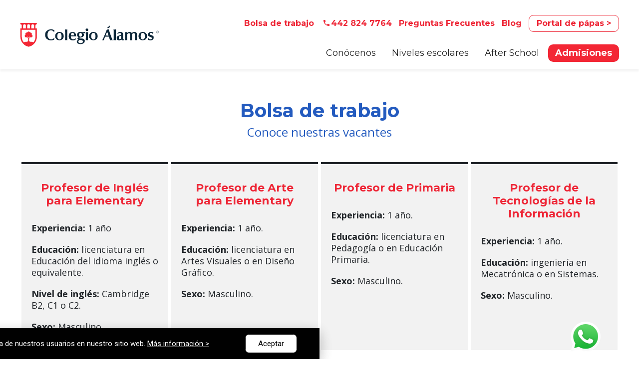

--- FILE ---
content_type: text/html; charset=UTF-8
request_url: https://www.iter.edu.mx/alamos/bolsa-de-trabajo
body_size: 8312
content:
<!doctype html><html><head>
    <meta charset="utf-8">
    <title>Bolsa de trabajo | Colegio Álamos</title>
    <meta name="description" content="Trabaja en el mejor colegio privado para niños en Querétaro. Revisa nuestras vacantes. 
">
    <meta name="viewport" content="width=device-width, initial-scale=1, shrink-to-fit=no">
      
       
        
        
          <link rel="shortcut icon" href="https://www.iter.edu.mx/hubfs/Alamos/Sitio-web/favicon/colegio-privado-para-ninos-queretaro-favicon.png" type="image/vnd.microsoft.icon">
        
       
        
        
                   
    <meta name="viewport" content="width=device-width, initial-scale=1">

    <script src="/hs/hsstatic/jquery-libs/static-1.1/jquery/jquery-1.7.1.js"></script>
<script>hsjQuery = window['jQuery'];</script>
    <meta property="og:description" content="Trabaja en el mejor colegio privado para niños en Querétaro. Revisa nuestras vacantes. 
">
    <meta property="og:title" content="Bolsa de trabajo | Colegio Álamos">
    <meta name="twitter:description" content="Trabaja en el mejor colegio privado para niños en Querétaro. Revisa nuestras vacantes. 
">
    <meta name="twitter:title" content="Bolsa de trabajo | Colegio Álamos">

    

    

    <style>
a.cta_button{-moz-box-sizing:content-box !important;-webkit-box-sizing:content-box !important;box-sizing:content-box !important;vertical-align:middle}.hs-breadcrumb-menu{list-style-type:none;margin:0px 0px 0px 0px;padding:0px 0px 0px 0px}.hs-breadcrumb-menu-item{float:left;padding:10px 0px 10px 10px}.hs-breadcrumb-menu-divider:before{content:'›';padding-left:10px}.hs-featured-image-link{border:0}.hs-featured-image{float:right;margin:0 0 20px 20px;max-width:50%}@media (max-width: 568px){.hs-featured-image{float:none;margin:0;width:100%;max-width:100%}}.hs-screen-reader-text{clip:rect(1px, 1px, 1px, 1px);height:1px;overflow:hidden;position:absolute !important;width:1px}
</style>

<link rel="stylesheet" href="https://cdn.jsdelivr.net/npm/bootstrap@4.6.0/dist/css/bootstrap.min.css">
<link rel="stylesheet" href="https://www.iter.edu.mx/hubfs/hub_generated/template_assets/1/65891530762/1744290705791/template_theme.min.css">
<link rel="stylesheet" href="https://www.iter.edu.mx/hubfs/hub_generated/template_assets/1/65890519647/1744290701271/template_site.min.css">
<link rel="stylesheet" href="https://www.iter.edu.mx/hubfs/hub_generated/module_assets/1/9368491841/1744368414589/module_mod_bolsa_trabajo.min.css">

<style>
    
  .container-widget_1654799232076{
           background-color:#ffffff;        
        }
  #widget_1654799232076{
     background-color:#ffffff;     
     
    background-repeat:no-repeat;
  }
  
</style>


<style>
  
        .container-widget_1647010539997{
           background-color:#f2f2f2;
           
          background-repeat:no-repeat;
          background-position: center;
        }
        
  
</style>
<style>
  @font-face {
    font-family: "Montserrat";
    font-weight: 700;
    font-style: normal;
    font-display: swap;
    src: url("/_hcms/googlefonts/Montserrat/700.woff2") format("woff2"), url("/_hcms/googlefonts/Montserrat/700.woff") format("woff");
  }
  @font-face {
    font-family: "Montserrat";
    font-weight: 500;
    font-style: normal;
    font-display: swap;
    src: url("/_hcms/googlefonts/Montserrat/500.woff2") format("woff2"), url("/_hcms/googlefonts/Montserrat/500.woff") format("woff");
  }
  @font-face {
    font-family: "Montserrat";
    font-weight: 400;
    font-style: normal;
    font-display: swap;
    src: url("/_hcms/googlefonts/Montserrat/regular.woff2") format("woff2"), url("/_hcms/googlefonts/Montserrat/regular.woff") format("woff");
  }
  @font-face {
    font-family: "Montserrat";
    font-weight: 600;
    font-style: normal;
    font-display: swap;
    src: url("/_hcms/googlefonts/Montserrat/600.woff2") format("woff2"), url("/_hcms/googlefonts/Montserrat/600.woff") format("woff");
  }
  @font-face {
    font-family: "Montserrat";
    font-weight: 700;
    font-style: normal;
    font-display: swap;
    src: url("/_hcms/googlefonts/Montserrat/700.woff2") format("woff2"), url("/_hcms/googlefonts/Montserrat/700.woff") format("woff");
  }
</style>

    


    




<script>
  
</script>               
<link href="https://www.iter.edu.mx/alamos/bolsa-de-trabajo" rel="canonical">
<link rel="alternate" href="https://www.iter.edu.mx/alamos/bolsa-de-trabajo" hreflang="x-default">
<link rel="alternate" href="https://www.iter.edu.mx/alamos/bolsa-de-trabajo" hreflang="es-MX">	

<!-- code para facebook -->
<meta name="facebook-domain-verification" content="5ls549x15rnc8ao9umbzqgar242jak">
<meta name="google-site-verification" content="L6Sl9jwYjXdPKL1FYB6ZP4ERkd6DsKT8dqVRPWH2GsQ">

<!-- Google Tag Manager -->
<script>(function(w,d,s,l,i){w[l]=w[l]||[];w[l].push({'gtm.start':
new Date().getTime(),event:'gtm.js'});var f=d.getElementsByTagName(s)[0],
j=d.createElement(s),dl=l!='dataLayer'?'&l='+l:'';j.async=true;j.src=
'https://www.googletagmanager.com/gtm.js?id='+i+dl;f.parentNode.insertBefore(j,f);
})(window,document,'script','dataLayer','GTM-TZ645P4');</script>
<!-- End Google Tag Manager -->
<!-- Hotjar Tracking Code for https://www.iter.edu.mx -->
<script>
    (function(h,o,t,j,a,r){
        h.hj=h.hj||function(){(h.hj.q=h.hj.q||[]).push(arguments)};
        h._hjSettings={hjid:6453041,hjsv:6};
        a=o.getElementsByTagName('head')[0];
        r=o.createElement('script');r.async=1;
        r.src=t+h._hjSettings.hjid+j+h._hjSettings.hjsv;
        a.appendChild(r);
    })(window,document,'https://static.hotjar.com/c/hotjar-','.js?sv=');
</script>
<meta property="og:url" content="https://www.iter.edu.mx/alamos/bolsa-de-trabajo">
<meta name="twitter:card" content="summary">
<meta http-equiv="content-language" content="es-mx">



<link rel="stylesheet" href="https://www.iter.edu.mx/hubfs/hub_generated/template_assets/1/75844090419/1744290698468/template_bolsa-de-trabajo.min.css">

<style>
  
.fazulf {
    background: #0C2637;
}

  
.bgazul_fm.fm-alamos input[type=submit] {
    background: #ee2737!important;
}

.bgazul_fm.fm-alamos input[type=submit] {
    background: #ee2737!important;
    color: white;
    font-weight: 600;
}
  
.input-file button, .input-file button:active, .input-file button:hover {
    padding: 10px 18px;
    border-bottom-right-radius: 0;
    border-top-right-radius: 0;
    font-size: 15px;
    color: #fff;
    background: #ee2737;
}
  
  
.bgazul_fm {
    background: #E1E5F0;
    padding: 30px 11%;
}
  
  #contact-form label {
    font-weight: 600;
    color: #0c2637;
    font-size: 18px;
    display: block;
}
  
.input-file button, .input-file button:active, .input-file button:hover {
    padding: 10px 18px;
    border-bottom-right-radius: 0;
    border-top-right-radius: 0;
    font-size: 15px;
    color: #fff;
    background: #0c2638;
}  

  
  #contact-form input, #contact-form select, #contact-form textarea {
    border: none;
    width: 100%;
    font-size: 18px;
    padding: 5px;
}
</style>  
    <link rel="stylesheet" href="https://cdn.jsdelivr.net/npm/mmenu-light@3.0.9/dist/mmenu-light.css">
    
    
    
            
  <meta name="generator" content="HubSpot"></head>
  <body id="page-75186916258">
            
    <div id="hs_cos_wrapper_settings" class="hs_cos_wrapper hs_cos_wrapper_widget hs_cos_wrapper_type_module" style="" data-hs-cos-general-type="widget" data-hs-cos-type="module">

</div>
    <div id="page">          
      
      <header>          
        <div id="hs_cos_wrapper_module_16445110518177" class="hs_cos_wrapper hs_cos_wrapper_widget hs_cos_wrapper_type_module" style="" data-hs-cos-general-type="widget" data-hs-cos-type="module">



<div class="header container">  
  <div class="container-wrapper">
    <div class="row align-items-center justify-content-between">
      <div class="col-md-3">
        <a href="https://www.iter.edu.mx/alamos"><img src="https://www.iter.edu.mx/hubfs/Alamos/sitio-web-2022/generales/primaria-bilingue-para-ninos-logoh-header.svg" alt="Colegio Álamos logo"></a>
      </div>
      <div class="col-md-9 ">
          <ul class="menu-top alamos d-flex align-items-center justify-content-end fs16 rojo montse">
            <li><img src="https://www.iter.edu.mx/hs-fs/hubfs/Alamos/sitio-web-2022/generales/primaria-bilingue-para-ninos-bandera-mx.jpg?width=29&amp;height=16&amp;name=primaria-bilingue-para-ninos-bandera-mx.jpg" alt="primaria-bilingue-bandera-mx" width="29" height="16" srcset="https://www.iter.edu.mx/hs-fs/hubfs/Alamos/sitio-web-2022/generales/primaria-bilingue-para-ninos-bandera-mx.jpg?width=15&amp;height=8&amp;name=primaria-bilingue-para-ninos-bandera-mx.jpg 15w, https://www.iter.edu.mx/hs-fs/hubfs/Alamos/sitio-web-2022/generales/primaria-bilingue-para-ninos-bandera-mx.jpg?width=29&amp;height=16&amp;name=primaria-bilingue-para-ninos-bandera-mx.jpg 29w, https://www.iter.edu.mx/hs-fs/hubfs/Alamos/sitio-web-2022/generales/primaria-bilingue-para-ninos-bandera-mx.jpg?width=44&amp;height=24&amp;name=primaria-bilingue-para-ninos-bandera-mx.jpg 44w, https://www.iter.edu.mx/hs-fs/hubfs/Alamos/sitio-web-2022/generales/primaria-bilingue-para-ninos-bandera-mx.jpg?width=58&amp;height=32&amp;name=primaria-bilingue-para-ninos-bandera-mx.jpg 58w, https://www.iter.edu.mx/hs-fs/hubfs/Alamos/sitio-web-2022/generales/primaria-bilingue-para-ninos-bandera-mx.jpg?width=73&amp;height=40&amp;name=primaria-bilingue-para-ninos-bandera-mx.jpg 73w, https://www.iter.edu.mx/hs-fs/hubfs/Alamos/sitio-web-2022/generales/primaria-bilingue-para-ninos-bandera-mx.jpg?width=87&amp;height=48&amp;name=primaria-bilingue-para-ninos-bandera-mx.jpg 87w" sizes="(max-width: 29px) 100vw, 29px"></li>
            <li><a class="fw700" href="https://www.iter.edu.mx/alamos/bolsa-de-trabajo">Bolsa de trabajo</a></li>
            <li><a class="ico-tel-rojo fw700" href="tel:4428247764">442 824 7764</a></li>
            <!--<li>Proveedores <a class="ico-tel-rojo fw700" href="tel:442 402 1167">442 402 1167</a></li>-->
            <li><a class="fw700" href="https://www.iter.edu.mx/alamos/preguntas-frecuentes">Preguntas Frecuentes</a></li>  
            <li><a class="fw700" href="https://www.iter.edu.mx/alamos/blog">Blog</a></li>            
            <li><a class="btn-blanco fw700" target="_blank" href="https://c1-iter.algebraix.com/bin/g/start/default/?x_load=0">Portal de pápas &gt;</a></li>
          </ul>
          <div class="menu-p d-flex justify-content-end fs16 montse">
            <span id="hs_cos_wrapper_module_16445110518177_" class="hs_cos_wrapper hs_cos_wrapper_widget hs_cos_wrapper_type_menu" style="" data-hs-cos-general-type="widget" data-hs-cos-type="menu"><div id="hs_menu_wrapper_module_16445110518177_" class="hs-menu-wrapper active-branch flyouts hs-menu-flow-horizontal" role="navigation" data-sitemap-name="default" data-menu-id="7805328372" aria-label="Navigation Menu">
 <ul role="menu">
  <li class="hs-menu-item hs-menu-depth-1" role="none"><a href="https://www.iter.edu.mx/alamos/conoce-el-colegio-alamos" role="menuitem">Conócenos</a></li>
  <li class="hs-menu-item hs-menu-depth-1 hs-item-has-children" role="none"><a href="javascript:;" aria-haspopup="true" aria-expanded="false" role="menuitem">Niveles escolares</a>
   <ul role="menu" class="hs-menu-children-wrapper">
    <li class="hs-menu-item hs-menu-depth-2" role="none"><a href="https://www.iter.edu.mx/kidu" role="menuitem"><span class="texto-rojo">Kidú Preschool - Kinder</span></a></li>
    <li class="hs-menu-item hs-menu-depth-2" role="none"><a href="https://www.iter.edu.mx/alamos/primaria-bilingue-para-ninos" role="menuitem">Elementary - Primaria</a></li>
    <li class="hs-menu-item hs-menu-depth-2" role="none"><a href="https://www.iter.edu.mx/alamos/secundaria-bilingue-para-ninos" role="menuitem">Junior High - Secundaria</a></li>
    <li class="hs-menu-item hs-menu-depth-2" role="none"><a href="https://www.iter.edu.mx/alamos/preparatoria-bilingue-para-ninos" role="menuitem">High School - Preparatoria</a></li>
   </ul></li>
  <li class="hs-menu-item hs-menu-depth-1" role="none"><a href="https://www.iter.edu.mx/alamos/after-school-para-ninos" role="menuitem">After School</a></li>
  <li class="hs-menu-item hs-menu-depth-1" role="none"><a href="https://www.iter.edu.mx/alamos/mkt/admisiones" role="menuitem">Admisiones</a></li>
 </ul>
</div></span>
          </div>
      </div>            
    </div>
  </div>
</div>  


        
</div>
      </header> 
      
        <main>          
          <span id="hs_cos_wrapper_my_flexible_column" class="hs_cos_wrapper hs_cos_wrapper_widget_container hs_cos_wrapper_type_widget_container" style="" data-hs-cos-general-type="widget_container" data-hs-cos-type="widget_container"><div id="hs_cos_wrapper_widget_1654524149733" class="hs_cos_wrapper hs_cos_wrapper_widget hs_cos_wrapper_type_module" style="" data-hs-cos-general-type="widget" data-hs-cos-type="module"><div class="container">
<div class="container-wrapper"> 
<h2 class="titulo"></h2><h2 style="color:#245BBF;" class="text-center mt-5 mb-1">Bolsa de trabajo</h2><p class="text-center mb-4 fs24" style="color:#245BBF;">Conoce nuestras vacantes</p>
<div class="row-fluid text-center d-block d-md-flex flex-wrap justify-content-between">


  <div class="item-vacante">  
    <div class="vacante">
      <h3 class="mt-3 mb-4 fs22 rojo">Profesor de Inglés para Elementary</h3>
      <div class="fs18"><p style="text-align: left;"><strong>Experiencia:</strong> 1 año</p>
<p style="text-align: left;"><strong>Educación:</strong> licenciatura en Educación del idioma inglés o equivalente.</p>
<p style="text-align: left;"><strong>Nivel de inglés:</strong> Cambridge B2, C1 o C2.</p>
<p style="text-align: left;"><strong>Sexo:</strong> Masculino.</p></div>
    </div>
  </div>

  <div class="item-vacante">  
    <div class="vacante">
      <h3 class="mt-3 mb-4 fs22 rojo">Profesor de Arte para Elementary</h3>
      <div class="fs18"><p style="text-align: left;"><strong>Experiencia:</strong> 1 año.</p>
<p style="text-align: left;"><strong>Educación:</strong> licenciatura en Artes Visuales o en Diseño Gráfico.</p>
<p style="text-align: left;"><strong>Sexo:</strong> Masculino.</p></div>
    </div>
  </div>

  <div class="item-vacante">  
    <div class="vacante">
      <h3 class="mt-3 mb-4 fs22 rojo">Profesor de Primaria</h3>
      <div class="fs18"><p style="text-align: left;"><strong>Experiencia:</strong> 1 año.</p>
<p style="text-align: left;"><strong>Educación:</strong> licenciatura en Pedagogía o en Educación Primaria.</p>
<p style="text-align: left;"><strong>Sexo:</strong> Masculino.</p></div>
    </div>
  </div>

  <div class="item-vacante">  
    <div class="vacante">
      <h3 class="mt-3 mb-4 fs22 rojo">Profesor de Tecnologías de la Información</h3>
      <div class="fs18"><p style="text-align: left;"><strong>Experiencia:</strong> 1 año.</p>
<p style="text-align: left;"><strong>Educación:</strong> ingeniería en Mecatrónica o en Sistemas.</p>
<p style="text-align: left;"><strong>Sexo:</strong> Masculino.</p></div>
    </div>
  </div>

</div>
</div>
</div></div>
<div id="hs_cos_wrapper_widget_1654799232076" class="hs_cos_wrapper hs_cos_wrapper_widget hs_cos_wrapper_type_module" style="" data-hs-cos-general-type="widget" data-hs-cos-type="module">

<div class="container container-widget_1654799232076 ">
<div class="container-wrapper " id="widget_1654799232076"> 
    
    <div class="row align-items-center justify-content-center mt-1 mb-1">              
           
          <div class="col-sm-6 d-none d-md-block  " style=" ">            
                      
                  <img src="https://www.iter.edu.mx/hubfs/Alamos/sitio-web-2022/bolsa-de-trabajo/bolsa-de-trabajo-alamos-img-apoyo.jpg" alt="bolsa-de-trabajo-alamos-img-apoyo">   
             
            </div> <!-- /item-box-hover -->         
           
          <div class="col-sm-6   " style=" ">            
                      
                  <div class="bgazul_fm fm-alamos">
<h3 class="text-center azul">Carga tu CV</h3>
<div class="form">           
        <form class="form" id="contact-form" method="post" action="" enctype="multipart/form-data">
            <div class="loading-form">
                <div class="text-center middle">
                    <h4>Procesando...</h4>
                    <div class="lds-ellipsis"><div></div><div></div><div></div><div></div></div>
                </div>
            </div>
            <div class="form-group">
                    <label for="nombre">Nombre*</label>
                    <input required class="campo" type="text" name="nombre" value="" id="nombre">
            </div>
            <div class="form-group">
                <label for="email">E-mail*</label>
                <input required class="campo" type="email" name="email" value="">
            </div>
         
            <div class="form-group">
                <label for="telefono">Teléfono</label>
                <input maxlength="10" minlength="10" class="campo" type="text" name="telefono" value="">
            </div>   
            <div class="form-group">
                    <label for="puesto">Puesto deseado</label>
                    <input required class="campo" type="text" name="puesto" value="" id="puesto">
            </div>          
          
            <div class="form-group">
                    <label for="cuentanos">Cuéntanos un poco de tí</label>
                    <textarea required class="campo" type="text" name="cuentanos" value="" id="cuentanos"></textarea>
            </div>          

            <div class="form-group">
                <div class="input-group input-file" data-multiple="multiple" name="adjunto">
          <span class="input-group-btn">
                <button class="btn btn-default btn-choose" type="button">Examinar</button>
            </span>
                <input type="text" class="form-control" name="adjunto" placeholder="Tu CV en formato PDF o Word">
                    <span class="input-group-btn">
                 <button class="btn btn-warning btn-reset" type="button">Limpiar</button>
            </span>
                </div>
            </div>

            <input type="hidden" name="url" value="https://rh.alamos.edu.mx/bolsa-de-trabajo/cv2.php">
            <div class="messages"></div>
            <p><input class="boton" type="submit" name="enviar" value="Quiero unirme >"></p>            
        </form>
   

   </div>
<p class="m-0 pb-3 azul fs14 text-center"><a href="https://www.iter.edu.mx/alamos/aviso-de-privacidad" target="_blank" rel="noopener">Aviso de privacidad</a></p>
</div>   
             
            </div> <!-- /item-box-hover -->         
            
      </div> <!-- /flex -->
    </div> <!-- /hoja-1400 -->      
  </div> <!-- /hoja-1400 -->
</div>
<div id="hs_cos_wrapper_widget_1647010539997" class="hs_cos_wrapper hs_cos_wrapper_widget hs_cos_wrapper_type_module" style="" data-hs-cos-general-type="widget" data-hs-cos-type="module">

<div class="container container-widget_1647010539997 ">
<div class="container-wrapper py-5 text-center mt-5" id="widget_1647010539997"> 
     <h2 class="negro mb-3">¿Quieres enviarnos tu CV directamente?</h2>
<p class="fs25"><strong>Correo:</strong> <a style="color: #525252;" href="mailto:aperales@colegioalamos.edu.mx">aperales@colegioalamos.edu.mx</a></p> 
    <div class="row align-items-center justify-content-center ">              
           
          <div class="col-sm-12   " style=" ">            
                      
                  <div class="fazulf text-center p-4 mx-auto auto w-90">
<p class="fa24 blanco">El <strong>Colegio Álamos</strong> está comprometido con salvaguardar el bienestar de sus alumnos. Es por eso que todos los candidatos deben estar dispuestas a pasar por un proceso de reclutamiento apropiado.</p>
</div>   
             
            </div> <!-- /item-box-hover -->         
            
      </div> <!-- /flex -->
    </div> <!-- /hoja-1400 -->      
  </div> <!-- /hoja-1400 -->
</div></span>
        </main> 
        
        <div id="hs_cos_wrapper_module_164453914780634" class="hs_cos_wrapper hs_cos_wrapper_widget hs_cos_wrapper_type_module" style="" data-hs-cos-general-type="widget" data-hs-cos-type="module">
<div class="bgfooter container pt-5 pb-2">
  <div class="text-center">
    <a href="https://www.iter.edu.mx/"><img class="logo-iter mb-4" src="https://www.iter.edu.mx/hubfs/Alamos/sitio-web-2022/generales/primaria-bilingue-para-ninos-footer-logo-2022.svg" alt="primaria-bilingue-para-niños-footer-logo-2022" width="250" height="39" style="max-width:250px;width:100%;height:auto;"></a>
    <div class="d-flex flex-wrap justify-content-center">
      <a href="https://www.iter.edu.mx/alamos/"><img class="logo-footer mt-2 mb-2" src="https://www.iter.edu.mx/hubfs/Alamos/sitio-web-2022/generales/primaria-bilingue-para-ninos-footer-logo-2.svg" alt="primaria-bilingue-para-niños-footer-logo-2" width="170" height="38" style="max-width:170px;width:100%;height:auto;"></a>
      <a href="https://www.iter.edu.mx/kidu/"><img class="logo-footer-kidu mx-4 mt-2 mb-2" src="https://www.iter.edu.mx/hubfs/Alamos/sitio-web-2022/generales/primaria-bilingue-para-ninos-footer-logo-3.svg" alt="primaria-bilingue-para-niños-footer-logo-3" width="85" height="38" style="max-width:85px;width:100%;height:auto;"></a>
      <a href="https://www.iter.edu.mx/fontanar/"><img class="logo-footer mt-2 mb-2" src="https://www.iter.edu.mx/hubfs/Fontanar/sitio-web-2023/general/colegio-privado-para-ninas-en-queretaro-footer-logo-v3.svg" alt="primaria-bilingue-para-niños-footer-logo-4" width="170" height="38" style="max-width:170px;width:100%;height:auto;"></a> 
    </div>
  </div>
  <div class="container-wrapper mt-4">
    <div class="row align-items-center justify-content-between">
      <div class="col-md-5">
        <img src="https://www.iter.edu.mx/hubfs/Alamos/sitio-web-2022/generales/primaria-bilingue-para-ninos-footer-mapa.jpg" alt="primaria-bilingue-para-ninos-footer-mapa">
        <div class="row no-gutters align-items-end">
          <p class="negro fs15 mt-2 mb-0 line-130 pr-2 montse">Anillo Vial Fray Junípero Serra No 1000, <span class="salto">Col. Arboledas Querétaro, Querétaro.</span></p>
          <p class="mb-0 montse"><a class="rojo montse fw77 pl-md-3 fs15 fw700" target="_blank" href="https://g.page/ColegioAlamos?share">Ver en maps &gt;</a></p>
        </div>        
      </div>
      <div class="col-md-7 mt-3 mb-3">
      <div class="row no-gutters align-items-start justify-content-center w-80">        
        <div class="col-6">
          <ul class="bullet-rojo negro montse fw500">
            <li class="fs16 mb-2"><a href="https://www.iter.edu.mx/alamos">Inicio</a></li>
            <li class="fs16 mb-2"><a href="https://www.iter.edu.mx/alamos/conoce-el-colegio-alamos">Conócenos</a></li>
            <li class="fs16 mb-2"><a href="https://www.iter.edu.mx/alamos/primaria-bilingue-para-ninos">Primaria</a></li>
            <li class="fs16 mb-2"><a href="https://www.iter.edu.mx/alamos/secundaria-bilingue-para-ninos">Secundaria</a></li>
            <li class="fs16 mb-2"><a href="https://www.iter.edu.mx/alamos/preparatoria-bilingue-para-ninos">Preparatoria</a></li>
          </ul>
        </div>
        <div class="col-6 negro montse fw500">
          <ul class="bullet-rojo">
            <li class="fs16 mb-2"><a href="https://www.iter.edu.mx/alamos/after-school-para-ninos">After School</a></li>
            <li class="fs16 mb-2"><a href="https://www.iter.edu.mx/alamos/blog">Blog</a></li>            
            <li class="fs16 mb-2"><a href="https://www.iter.edu.mx/alamos/mkt/admisiones">Admisiones</a></li>
            <li class="fs16 mb-2"><a href="https://c1-iter.algebraix.com/bin/g/start/default/?x_load=0">Algebraix </a></li>
            <li class="fs16 mb-2"><a href="https://www.iter.edu.mx/hubfs/Alamos/sitio-web-2022/home/pdf/Entornos-Seguros-Alamos.pdf" target="_blank">Espacios seguros</a></li>
             <li class="fs16 mb-2"><a href="https://www.iter.edu.mx/alamos/bolsa-de-trabajo">Bolsa de trabajo</a></li>          
          </ul>
        </div>                
      </div> 
        <div class="mt-3 row justify-content-center negro">
          <a class="col-md-3 col-6 mt-2 mb-2 fw700 fs16" href="tel:4424021167">Proveedores <span class="salto ico-tel-rojo">442 402 1167</span></a>  
          <a class="col-md-3 col-6 mt-2 mb-2 fw700 fs16" href="tel:4426445965">Colegio <span class="salto ico-tel-rojo">442 644 5965</span></a>          
          <a class="col-md-3 col-6 mt-2 mb-2 ico-fb-rojo fw700 fs16" href="https://www.facebook.com/ColegioAlamos/">Colegio Álamos</a>          
          <a class="col-md-3 col-6 mt-2 mb-2 ico-inst-rojo fw700 fs16" href="https://www.instagram.com/colegioalamos/">Colegio Álamos</a>                    
        </div>
     </div>            
    </div>
  </div>
  <p class="text-center fs14 negro mt-md-5">
    <a href="https://www.iter.edu.mx/alamos/aviso-de-privacidad" target="_blank">Aviso de privacidad</a></p>
</div>  
  
        

          
 <!-- Videos youtube-->
<div id="myModal" class="modal">
  <div class="modal-content">
    <span class="close" x>×</span>
    <iframe id="playerId" class="video_y" width="720" height="430" rel="0" frameborder="0" autoplay="1" allow="accelerometer; autoplay; clipboard-write; encrypted-media; gyroscope; picture-in-picture" allowfullscreen></iframe>
  </div>
</div>
<!-- Videos youtube--></div>
          
        <!--[if lte IE 8]>
        <script charset="utf-8" type="text/javascript" src="//js.hsforms.net/forms/v2-legacy.js"></script>
        <![endif]-->
        <script charset="utf-8" type="text/javascript" src="//js.hsforms.net/forms/v2.js"></script>
        <script src="https://cdn.jsdelivr.net/npm/jquery@3.5.1/dist/jquery.min.js"></script>
        
        <script src="https://cdn.jsdelivr.net/npm/popper.js@1.16.1/dist/umd/popper.min.js" integrity="sha384-9/reFTGAW83EW2RDu2S0VKaIzap3H66lZH81PoYlFhbGU+6BZp6G7niu735Sk7lN" crossorigin="anonymous"></script>
        <script src="https://cdn.jsdelivr.net/npm/bootstrap@4.6.0/dist/js/bootstrap.min.js" integrity="sha384-+YQ4JLhjyBLPDQt//I+STsc9iw4uQqACwlvpslubQzn4u2UU2UFM80nGisd026JF" crossorigin="anonymous"></script>        
        
        <script src="https://www.iter.edu.mx/hubfs/hub_generated/template_assets/1/65891530760/1744290727536/template_site.min.js"></script>
        
<!-- HubSpot performance collection script -->
<script defer src="/hs/hsstatic/content-cwv-embed/static-1.1293/embed.js"></script>
<script src="https://cdn.jsdelivr.net/npm/js-cookie@2/src/js.cookie.min.js"></script>
<script>
var hsVars = hsVars || {}; hsVars['language'] = 'es-mx';
</script>

<script src="/hs/hsstatic/cos-i18n/static-1.53/bundles/project.js"></script>
<script src="/hs/hsstatic/keyboard-accessible-menu-flyouts/static-1.17/bundles/project.js"></script>
<script src="https://www.iter.edu.mx/hubfs/hub_generated/template_assets/1/75536550013/1744290726865/template_bolsa-de-trabajo.min.js"></script>

<!-- Start of HubSpot Analytics Code -->
<script type="text/javascript">
var _hsq = _hsq || [];
_hsq.push(["setContentType", "standard-page"]);
_hsq.push(["setCanonicalUrl", "https:\/\/www.iter.edu.mx\/alamos\/bolsa-de-trabajo"]);
_hsq.push(["setPageId", "75186916258"]);
_hsq.push(["setContentMetadata", {
    "contentPageId": 75186916258,
    "legacyPageId": "75186916258",
    "contentFolderId": null,
    "contentGroupId": null,
    "abTestId": null,
    "languageVariantId": 75186916258,
    "languageCode": "es-mx",
    
    
}]);
</script>

<script type="text/javascript" id="hs-script-loader" async defer src="/hs/scriptloader/3018953.js"></script>
<!-- End of HubSpot Analytics Code -->


<script type="text/javascript">
var hsVars = {
    render_id: "1fd07d3c-8472-434c-92dc-8e9e6bf82d53",
    ticks: 1768419333680,
    page_id: 75186916258,
    
    content_group_id: 0,
    portal_id: 3018953,
    app_hs_base_url: "https://app.hubspot.com",
    cp_hs_base_url: "https://cp.hubspot.com",
    language: "es-mx",
    analytics_page_type: "standard-page",
    scp_content_type: "",
    
    analytics_page_id: "75186916258",
    category_id: 1,
    folder_id: 0,
    is_hubspot_user: false
}
</script>


<script defer src="/hs/hsstatic/HubspotToolsMenu/static-1.432/js/index.js"></script>


 
  
  
  
      
  
  
  
  
 
  
  
  
  
  
  
     <a style="display:; position: fixed; bottom: 15px; right: 6%; z-index: 2; max-width: 61px;" class="ico-whats" target="_blank" href="https://api.whatsapp.com/send?phone=5214428247764">
       <img src="https://www.iter.edu.mx/hs-fs/hubfs/Fontanar/Sitio-web/desktop/home/colegio-privado-para-ninas-en-queretaro-ic-whats-2.png?width=61&amp;height=61&amp;name=colegio-privado-para-ninas-en-queretaro-ic-whats-2.png" alt="colegio-privado-en-queretaro-ic-whats" width="61" height="61" style="max-width:61px;width:100%;height:auto;" srcset="https://www.iter.edu.mx/hs-fs/hubfs/Fontanar/Sitio-web/desktop/home/colegio-privado-para-ninas-en-queretaro-ic-whats-2.png?width=31&amp;height=31&amp;name=colegio-privado-para-ninas-en-queretaro-ic-whats-2.png 31w, https://www.iter.edu.mx/hs-fs/hubfs/Fontanar/Sitio-web/desktop/home/colegio-privado-para-ninas-en-queretaro-ic-whats-2.png?width=61&amp;height=61&amp;name=colegio-privado-para-ninas-en-queretaro-ic-whats-2.png 61w, https://www.iter.edu.mx/hs-fs/hubfs/Fontanar/Sitio-web/desktop/home/colegio-privado-para-ninas-en-queretaro-ic-whats-2.png?width=92&amp;height=92&amp;name=colegio-privado-para-ninas-en-queretaro-ic-whats-2.png 92w, https://www.iter.edu.mx/hs-fs/hubfs/Fontanar/Sitio-web/desktop/home/colegio-privado-para-ninas-en-queretaro-ic-whats-2.png?width=122&amp;height=122&amp;name=colegio-privado-para-ninas-en-queretaro-ic-whats-2.png 122w, https://www.iter.edu.mx/hs-fs/hubfs/Fontanar/Sitio-web/desktop/home/colegio-privado-para-ninas-en-queretaro-ic-whats-2.png?width=153&amp;height=153&amp;name=colegio-privado-para-ninas-en-queretaro-ic-whats-2.png 153w, https://www.iter.edu.mx/hs-fs/hubfs/Fontanar/Sitio-web/desktop/home/colegio-privado-para-ninas-en-queretaro-ic-whats-2.png?width=183&amp;height=183&amp;name=colegio-privado-para-ninas-en-queretaro-ic-whats-2.png 183w" sizes="(max-width: 61px) 100vw, 61px">
     </a>
  




<style>
div#hubspot-messages-iframe-container {
    z-index: 5;
}
  
</style>

<!-- Google Tag Manager (noscript) -->
<noscript><iframe src="https://www.googletagmanager.com/ns.html?id=GTM-TZ645P4" height="0" width="0" style="display:none;visibility:hidden"></iframe></noscript>
<!-- End Google Tag Manager (noscript) -->
<script>
  
var $topmovil = $(".cta-head-mb");
   $(window).scroll(function() {
       if ($(this).scrollTop()>277) {
           $topmovil.addClass("sticky");
       } else {
           $topmovil.removeClass("sticky");
       }
   });
 
</script>

<!--<script type="application/json" id="deferred-scripts" nonce="MTE5NzI2NDIxMywzOTk4OTk1NjU1">
  {
    "deferredScripts": [{
        "id": "gtm",
        "src": "//3018953.fs1.hubspotusercontent-na1.net/hubfs/3018953/hub_generated/template_assets/1/60289807026/1744290721501/template_load.min.js", 
        "data": {
          "key": "gtmId",
          "value": "GTM-TZ645P4"
        }
      }
    ]
  }
</script>-->
<script nonce="MTE5NzI2NDIxMywzOTk4OTk1NjU1">
setTimeout(function(){   
!function(e){var t={};function r(n){if(t[n])return t[n].exports;var o=t[n]={i:n,l:!1,exports:{}};return e[n].call(o.exports,o,o.exports,r),o.l=!0,o.exports}r.m=e,r.c=t,r.d=function(e,t,n){r.o(e,t)||Object.defineProperty(e,t,{enumerable:!0,get:n})},r.r=function(e){"undefined"!=typeof Symbol&&Symbol.toStringTag&&Object.defineProperty(e,Symbol.toStringTag,{value:"Module"}),Object.defineProperty(e,"__esModule",{value:!0})},r.t=function(e,t){if(1&t&&(e=r(e)),8&t)return e;if(4&t&&"object"==typeof e&&e&&e.__esModule)return e;var n=Object.create(null);if(r.r(n),Object.defineProperty(n,"default",{enumerable:!0,value:e}),2&t&&"string"!=typeof e)for(var o in e)r.d(n,o,function(t){return e[t]}.bind(null,o));return n},r.n=function(e){var t=e&&e.__esModule?function(){return e.default}:function(){return e};return r.d(t,"a",t),t},r.o=function(e,t){return Object.prototype.hasOwnProperty.call(e,t)},r.p="",r(r.s=248)}({13:function(e,t){e.exports=function(e,t){(null==t||t>e.length)&&(t=e.length);for(var r=0,n=new Array(t);r<t;r++)n[r]=e[r];return n}},24:function(e,t){e.exports=function(e){if("undefined"!=typeof Symbol&&Symbol.iterator in Object(e))return Array.from(e)}},248:function(e,t,r){"use strict";var n=r(3),o=n(r(9)),i=n(r(249)),u=new URLSearchParams(window.location.search),c=(0,i.default)("deferred-scripts").deferredScripts,a=window.matchMedia("(max-width: 767px)").matches?1500:0;u.has("delay")&&(a=u.get("delay"));setTimeout((function(){(0,o.default)(c).forEach((function(e){return function(e,t){var r=arguments.length>2&&void 0!==arguments[2]?arguments[2]:null;if(!document.getElementById(e)){var n=document.getElementsByTagName("script")[0],o=document.createElement("script");r&&(o.dataset[r.key]=r.value),o.src=t,o.type="text/javascript",o.id=e,n.parentNode.insertBefore(o,n)}}(e.id,e.src,e.data)}))}),a)},249:function(e,t,r){"use strict";var n=r(3);Object.defineProperty(t,"__esModule",{value:!0}),t.default=void 0;var o=n(r(250)),i=n(r(251));function u(e,t){var r=Object.keys(e);if(Object.getOwnPropertySymbols){var n=Object.getOwnPropertySymbols(e);t&&(n=n.filter((function(t){return Object.getOwnPropertyDescriptor(e,t).enumerable}))),r.push.apply(r,n)}return r}function c(e){for(var t=1;t<arguments.length;t++){var r=null!=arguments[t]?arguments[t]:{};t%2?u(Object(r),!0).forEach((function(t){(0,o.default)(e,t,r[t])})):Object.getOwnPropertyDescriptors?Object.defineProperties(e,Object.getOwnPropertyDescriptors(r)):u(Object(r)).forEach((function(t){Object.defineProperty(e,t,Object.getOwnPropertyDescriptor(r,t))}))}return e}t.default=function(e){var t=arguments.length>1&&void 0!==arguments[1]?arguments[1]:function(e){return e},r=document.querySelectorAll('[id^="'.concat(e,'"]')),n=(0,i.default)(r),o=n.slice(0),u=o.reduce((function(e,t){var r=t.innerHTML,n={};try{n=JSON.parse(r)}catch(e){console.log(e)}return c(c({},e),n)}),{});return t(u)}},25:function(e,t,r){var n=r(13);e.exports=function(e,t){if(e){if("string"==typeof e)return n(e,t);var r=Object.prototype.toString.call(e).slice(8,-1);return"Object"===r&&e.constructor&&(r=e.constructor.name),"Map"===r||"Set"===r?Array.from(e):"Arguments"===r||/^(?:Ui|I)nt(?:8|16|32)(?:Clamped)?Array$/.test(r)?n(e,t):void 0}}},250:function(e,t){e.exports=function(e,t,r){return t in e?Object.defineProperty(e,t,{value:r,enumerable:!0,configurable:!0,writable:!0}):e[t]=r,e}},251:function(e,t,r){var n=r(252),o=r(24),i=r(25),u=r(253);e.exports=function(e){return n(e)||o(e)||i(e)||u()}},252:function(e,t){e.exports=function(e){if(Array.isArray(e))return e}},253:function(e,t){e.exports=function(){throw new TypeError("Invalid attempt to destructure non-iterable instance.\nIn order to be iterable, non-array objects must have a [Symbol.iterator]() method.")}},3:function(e,t){e.exports=function(e){return e&&e.__esModule?e:{default:e}}},39:function(e,t,r){var n=r(13);e.exports=function(e){if(Array.isArray(e))return n(e)}},40:function(e,t){e.exports=function(){throw new TypeError("Invalid attempt to spread non-iterable instance.\nIn order to be iterable, non-array objects must have a [Symbol.iterator]() method.")}},9:function(e,t,r){var n=r(39),o=r(24),i=r(25),u=r(40);e.exports=function(e){return n(e)||o(e)||i(e)||u()}}});
}, 1000);
</script>


    
      
                        
    </div>
  
</body></html>

--- FILE ---
content_type: text/css
request_url: https://www.iter.edu.mx/hubfs/hub_generated/template_assets/1/65891530762/1744290705791/template_theme.min.css
body_size: 3823
content:
@import url("https://fonts.googleapis.com/css2?family=Montserrat:wght@400;500;600;700&display=swap");@import url("https://fonts.googleapis.com/css2?family=Open+Sans:wght@400;700&display=swap");*{box-sizing:border-box;outline:none}a,a:active,a:hover,a:visited{color:inherit;text-decoration:none}li,ul{margin:0;padding:0}li{list-style:none}.container{margin:0 auto;max-width:1920px}.container-wrapper{margin:0 auto;max-width:1200px}html{font-size:20px}body{line-height:1.2em;overflow-x:hidden}p{font-family:Montserrat,sans-serif;font-style:normal;font-weight:500;text-decoration:none}h1{font-size:50px}h1,h2{font-family:Montserrat,serif;font-style:normal;font-weight:700;text-decoration:none;text-transform:none}h2{font-size:38px}h3{font-family:Montserrat,serif;font-size:24px;font-style:normal;font-weight:700;text-decoration:none;text-transform:none}h4{font-size:22px}h4,h5{font-family:Montserrat,serif;font-style:normal;font-weight:400;text-decoration:none;text-transform:none}h5{font-size:16px}h6{font-family:Montserrat,serif;font-size:14px;font-style:normal;font-weight:400;text-decoration:none;text-transform:none}.fs10{font-size:10px}.fs11{font-size:11px}.fs12{font-size:12px}.fs13{font-size:13px}.fs14{font-size:14px}.fs15{font-size:15px}.fs16{font-size:16px}.fs17{font-size:17px}.fs18{font-size:18px}.fs19{font-size:19px}.fs20{font-size:20px}.fs21{font-size:21px}.fs22{font-size:22px}.fs23{font-size:23px}.fs24{font-size:24px}.fs25{font-size:25px}.fs26{font-size:26px}.fs27{font-size:27px}.fs28{font-size:28px}.fs29{font-size:29px}.fs30{font-size:30px}.fs31{font-size:31px}.fs32{font-size:32px}.fs33{font-size:33px}.fs34{font-size:34px}.fs35{font-size:35px}.fs36{font-size:36px}.fs37{font-size:37px}.fs38{font-size:38px}.fs39{font-size:39px}.fs40{font-size:40px}.fs41{font-size:41px}.fs42{font-size:42px}.fs43{font-size:43px}.fs44{font-size:44px}.fs45{font-size:45px}.fs46{font-size:46px}.fs47{font-size:47px}.fs48{font-size:48px}.fs49{font-size:49px}.fs50{font-size:50px}.fs51{font-size:51px}.fs52{font-size:52px}.fs53{font-size:53px}.fs54{font-size:54px}.fs55{font-size:55px}.fs56{font-size:56px}.fs57{font-size:57px}.fs58{font-size:58px}.fs59{font-size:59px}.fs60{font-size:60px}.fs61{font-size:61px}.fs62{font-size:62px}.fs63{font-size:63px}.fs64{font-size:64px}.fs65{font-size:65px}.fs66{font-size:66px}.fs67{font-size:67px}.fs68{font-size:68px}.fs69{font-size:69px}.fs70{font-size:70px}.fs71{font-size:71px}.fs72{font-size:72px}.fs73{font-size:73px}.fs74{font-size:74px}.fs75{font-size:75px}.fs76{font-size:76px}.fs77{font-size:77px}.fs78{font-size:78px}.fs79{font-size:79px}.sombra{box-shadow:rgba(var(--negrorgb),.2) 0 0 10px}.w-10{width:10%}.w-20{width:20%}.w-30{width:30%}.w-35{width:35%}.w-40{width:40%}.w-50{width:50%}.w-60{width:60%}.w-65{width:65%}.w-70{width:70%}.w-80,.w-80-m{width:80%}.w-85,.w-85-m{width:85%}.w-90,.w-90-m{width:90%}.w-95,.w-95-m{width:95%}.w-100{width:100%}.height-auto{height:auto!important}.fw100{font-weight:100}.fw500{font-weight:500}.fw600{font-weight:600}.fw700{font-weight:700}.fw900{font-weight:900}.responsive-img{max-width:100%;width:100%}img.lazy{color:transparent;font-size:10px;text-align:center}.lazy{background-image:none!important;position:relative}.lazy:after,.lazy:before{animation-timing-function:cubic-bezier(0,1,1,0);background:var(--berde);border-radius:50%;content:"";height:5px;position:absolute;top:45%;width:5px}.lazy:before{animation:lds-ellipsis1 .6s infinite;left:45%}.lazy:after{animation:lds-ellipsis2 .6s infinite;left:45%}@keyframes lds-ellipsis1{0%{transform:scale(0)}to{transform:scale(1)}}@keyframes lds-ellipsis2{0%{transform:translate(0)}to{transform:translate(24px)}}.getscript{cursor:pointer}.wistia_click_to_play,.wistia_embed{height:100%!important}.btn-play .wistia_embed{position:relative}.btn-play .wistia_embed .thumbnail>div:before{background:-moz-linear-gradient(top,hsla(0,0%,100%,0) 0,hsla(0,0%,100%,0) 50%,rgba(0,0,0,.6) 100%);background:-webkit-linear-gradient(top,hsla(0,0%,100%,0),hsla(0,0%,100%,0) 50%,rgba(0,0,0,.6));background:linear-gradient(180deg,hsla(0,0%,100%,0) 0,hsla(0,0%,100%,0) 50%,rgba(0,0,0,.6));content:"";display:block;filter:progid:DXImageTransform.Microsoft.gradient(startColorstr="#00ffffff",endColorstr="#80000000",GradientType=0);height:100%;position:absolute;width:100%}.btn-play .wistia_embed .thumbnail:after{border-bottom:20px solid transparent;border-left:30px solid var(--negro);border-top:20px solid transparent;content:"";display:block;height:0;left:48%;outline:none;position:absolute;top:40%;width:0;z-index:1}.btn-play .wistia_embed .thumbnail{overflow:hidden}.btn-play .wistia_embed .thumbnail:before{background:rgba(var(--blancorgb),.7);border-radius:100%;content:"";display:block;height:80px;left:44%;position:absolute;top:35%;transition:all 80ms ease-out 0s;width:80px}.btn-play-sm .wistia_embed .thumbnail:before{left:42%;top:34%}.btn-play-short .wistia_embed .thumbnail:before{left:42.5%;top:34%}.btn-play-sm .wistia_embed .thumbnail:after{top:41%}.btn-play-short .wistia_embed .thumbnail:after{left:47.5%;top:40.5%}.btn-play .wistia_embed .thumbnail:hover:before{background:rgba(var(--negrorgb),.5);border-radius:0;height:100%;left:0;top:0;width:100%}.thumb-home{max-width:551px;width:100%}#formulario .hs-form-field{margin-bottom:30px;position:relative}#formulario label{display:block!important;font-family:Montserrat,arial,sans-serif!important;font-size:20px!important;font-weight:900!important;margin:0 0 15px!important;padding:0}#formulario .hs-form-required{color:red}body #formulario input[type=color],body #formulario input[type=date],body #formulario input[type=datetime-local],body #formulario input[type=datetime],body #formulario input[type=email],body #formulario input[type=file],body #formulario input[type=month],body #formulario input[type=number],body #formulario input[type=password],body #formulario input[type=search],body #formulario input[type=tel],body #formulario input[type=text],body #formulario input[type=time],body #formulario input[type=url],body #formulario input[type=week],body select,body textarea{border:2px solid #ccc;border-radius:4px;color:#222!important;display:block!important;font-family:Montserrat,arial,sans-serif!important;font-size:18px!important;padding:10px;width:100%!important}#formuario textarea{min-height:100px}#formulario .hs-button{background-color:#284885;border:0;border-radius:4px;color:#fff;cursor:pointer;display:inline-block;font-family:Montserrat,arial,sans-serif!important;font-size:18px;font-weight:500;margin:0 auto 15px 0;padding:10px 0;text-align:center;text-decoration:none;-webkit-transition:all .3s ease-in-out;-moz-transition:all .3s ease-in-out;transition:all .3s ease-in-out;width:140px}#formulario .hs_aviso_de_privacidad{display:inline-block;max-width:60%;width:100%}#formulario .hs_aviso_de_privacidad label{cursor:pointer;display:inline-block!important;font-size:18px!important;font-weight:500!important;margin-bottom:12px!important;margin-top:12px!important;position:relative}#formulario .hs_aviso_de_privacidad label a{font-style:italic;text-decoration:underline}#formulario .hs_aviso_de_privacidad input{margin-right:20px}#formulario .hs_aviso_de_privacidad .hs-form-required{display:none}#formulario .hs-submit{display:inline-block;max-width:40%;text-align:center;width:100%}#formulario .hs-error-msg{color:red;display:inline-block!important;font-size:14px!important;font-style:italic;margin:10px 0 0!important}#formulario .hs_error_rollup{display:none}#formulario .inputs-list{display:flex;flex-wrap:wrap;justify-content:space-between}#formulario .hs-form-radio span{font-size:18px;font-weight:400;padding-left:10px}#logo_home img{margin:0;padding:0;vertical-align:inherit}nav{background:#f1f1f1;margin-top:0;position:relative}#close_in,#header_menu,.cmn-toggle-switch{display:none}.hs-menu-wrapper{position:relative;width:auto;z-index:9}.hs-menu-wrapper a{-webkit-transition:all .3s;-moz-transition:all .3s;transition:all .3s}.hs-menu-wrapper ul,.hs-menu-wrapper ul li,.hs-menu-wrapper ul li a{margin:0;padding:0;position:relative}.hs-menu-wrapper ul.hs-menu-children-wrapper{background-color:#f2f2f2}.hs-menu-wrapper ul.hs-menu-children-wrapper li a{font-size:18px}.hs-menu-wrapper>ul>li{margin-top:10px;padding:5px 14px}.hs-menu-wrapper>ul>li>a{color:#222;font-family:Montserrat,sans-serif;font-size:18px;font-style:normal;font-weight:600;text-decoration:none;text-transform:none}header#plain .hs-menu-wrapper>ul>li>a{color:#333}header#plain .hs-menu-wrapper>ul>li:hover>a{color:#e04f67}header#colored.sticky .hs-menu-wrapper>ul>li>a{color:#fff}.hs-menu-wrapper>ul>li:last-child{background:#f32735;border-radius:0;border-radius:10px;margin-right:0}.footer .row,.menu-top .row{margin-left:0;margin-right:0}.m-verde .hs-menu-wrapper ul ul li:hover>a{color:var(--verde)}.m-rosa3 .hs-menu-wrapper ul ul li:hover>a{color:var(--rosa3)}.m-rosa3 .hs-menu-wrapper>ul>li:last-child{background:var(--rosa3)}@media (max-width:1340px){.modal{padding-top:30px!}.modal-content.popvideo{height:506px;width:285px}}@media (min-width:1200px){.footer .container-wrapper,.header .container-wrapper{padding:0}}@media (max-width:1200px){.menu-top{padding-left:10px;padding-right:10px}}@media (min-width:992px) and (max-width:1200px){.hs-menu-wrapper>ul>li>a{padding:0 15px}}@media only screen and (min-width:992px){.hs-menu-wrapper{width:auto}.hs-menu-wrapper ul li{display:inline-block}.hs-menu-wrapper ul li.submenu:hover>a:after,.hs-menu-wrapper ul li.submenu:hover>a:before{bottom:-20px;opacity:0}.hs-menu-wrapper ul li .menu-wrapper,.hs-menu-wrapper ul ul{background:#fff;border-top:2px solid var(--rojo);-webkit-box-shadow:0 6px 12px rgba(0,0,0,.175);box-shadow:0 6px 12px rgba(0,0,0,.175);display:block;left:3px;margin:0;min-width:275px;opacity:0;padding:0;position:absolute;text-align:left;top:100%;-webkit-transform:translateY(20px);-ms-transform:translateY(20px);transform:translateY(20px);-webkit-transition:all .2s ease;transition:all .2s ease;visibility:hidden;z-index:1}.m-verde .hs-menu-wrapper ul li .menu-wrapper,.m-verde .hs-menu-wrapper ul ul{border-top:2px solid var(--verde)}.hs-menu-wrapper ul li .menu-wrapper{-moz-box-sizing:border-box;-webkit-box-sizing:border-box;box-sizing:border-box;padding:10px 15px!important}.hs-menu-wrapper ul li:hover .menu-wrapper,.hs-menu-wrapper ul li:hover>ul{opacity:1;padding:0;-webkit-transform:translateY(0);-ms-transform:translateY(0);transform:translateY(0);visibility:visible}.hs-menu-wrapper ul .menu-wrapper ul{border-top:none;-webkit-box-shadow:none;-moz-box-shadow:none;box-shadow:none;margin:0;position:static;-webkit-transform:translateY(0);-ms-transform:translateY(0);transform:translateY(0)}.hs-menu-wrapper ul .menu-wrapper ul:before{border:0}.hs-menu-wrapper ul ul li{display:block;height:auto;padding:10px}.hs-menu-wrapper ul ul li a{border-bottom:1px solid #ededed;color:#222;display:block;font-size:16px}.hs-menu-wrapper ul ul li:last-child a{border-bottom:none}.hs-menu-wrapper ul ul li:hover>a{background-color:#f9f9f9;color:var(--rojo);padding-left:15px}.hs-menu-wrapper ul li.megamenu{position:static}.hs-menu-wrapper ul li.megamenu .menu-wrapper{float:left;left:auto;padding:10px 30px 15px!important;right:0;width:1115px}.hs-menu-wrapper ul li:hover.megamenu .menu-wrapper,.hs-menu-wrapper ul li:hover.megamenu .menu-wrapper ul{opacity:1;visibility:visible}.hs-menu-wrapper ul .menu-wrapper h3{border-bottom:2px solid #ededed;font-size:13px;margin-bottom:0;padding-bottom:10px;text-transform:uppercase}.hs-menu-wrapper ul ul ul{background:#fff;border-top:0;-webkit-box-shadow:0 6px 12px rgba(0,0,0,.175);box-shadow:0 6px 12px rgba(0,0,0,.175);height:auto;left:100%;margin:0;min-width:190px;padding:0;position:absolute;top:0;z-index:1}.hs-menu-wrapper ul ul:before{border:7px solid transparent;border-bottom:7px solid var(--rojo)}.hs-menu-wrapper ul ul:before,.m-verde .hs-menu-wrapper ul ul:before{bottom:100%;content:" ";height:0;left:15%;margin-left:-7px;pointer-events:none;position:absolute;width:0}.m-verde .hs-menu-wrapper ul ul:before{border:7px solid transparent;border-bottom:7px solid var(--verde)}.hs-menu-wrapper ul ul ul:before{border-width:0;margin-left:0}.hs-menu-wrapper ul ul li.third-level>a:hover{background-color:#f9f9f9;color:#e04f67;opacity:1;padding-left:18px}.hs-menu-wrapper ul ul li.third-level>a:after{content:"\35";float:right;font-family:ElegantIcons;font-size:16px;font-size:1rem;margin-top:-1px}}button#hs-eu-decline-button{display:none}#hs-eu-cookie-confirmation #hs-eu-cookie-confirmation-inner{align-items:center;display:flex;flex-direction:row!important;gap:0!important;justify-content:space-between;padding:.8em 3em!important}#hs-banner-parent #hs-eu-cookie-confirmation{bottom:0!important;max-width:100%!important;width:100%!important}div#hs-eu-policy-wording p a,div#hs-eu-policy-wording p a:hover{color:inherit;text-decoration:underline}#hs-eu-cookie-confirmation #hs-eu-confirmation-button,#hs-eu-cookie-confirmation #hs-eu-cookie-settings-button,#hs-eu-cookie-confirmation #hs-eu-decline-button{height:auto!important;min-width:auto!important;padding:5px 25px!important}@media only screen and (max-width:798px){#hs-eu-cookie-confirmation #hs-eu-cookie-confirmation-inner{display:block!important;gap:0!important;padding:10px!important;text-align:center}#hs-eu-cookie-confirmation #hs-eu-cookie-confirmation-buttons-area{align-items:baseline;display:flex;flex-flow:row wrap;justify-content:center!important;margin:10px 0}div#hs-eu-policy-wording p{font-size:14px!important;line-height:normal}}@media only screen and (max-width:991px){#header_menu{display:block;padding:25px 15px 10px;position:relative;text-align:left}.sticky ul#top_tools,ul#top_tools{margin:3px 45px 0 0}.dropdown,.dropleft,.dropright,.dropup{position:relative;top:-10px}.hs-menu-wrapper ul li{border-bottom:1px solid #ededed;border-top:none;margin:0}.hs-menu-wrapper ul li a{padding:10px 15px!important}.megamenu .menu-wrapper>div{padding:0}.hs-menu-wrapper a,.hs-menu-wrapper li{color:#333!important;display:block}.hs-menu-wrapper li{position:relative}.hs-menu-wrapper a:hover{color:#ff6a13!important}.hs-menu-wrapper ul>li{padding:0}.hs-menu-wrapper ul>li i{float:right}.hs-menu-wrapper ul li.submenu ul{border-left:1px solid #ededed;margin:0 0 15px 25px}.hs-menu-wrapper ul li.submenu ul li{border:0;font-size:18px}.hs-menu-wrapper ul li.submenu ul ul{margin:0 0 0 25px}.hs-menu-wrapper{background-color:#fff;bottom:0;-webkit-box-shadow:1px 0 5px 0 rgba(50,50,50,.55);-moz-box-shadow:1px 0 5px 0 rgba(50,50,50,.55);box-shadow:1px 0 5px 0 rgba(50,50,50,.55);height:100%;left:0;overflow:auto;position:fixed;top:0;transform:translateX(-105%);-webkit-transition:all .5s cubic-bezier(.77,0,.175,1);-moz-transition:all .5s cubic-bezier(.77,0,.175,1);-ms-transition:all .5s cubic-bezier(.77,0,.175,1);-o-transition:all .5s cubic-bezier(.77,0,.175,1);transition:all .5s cubic-bezier(.77,0,.175,1);width:55%;z-index:999999}.hs-menu-wrapper.show{transform:translateX(0)}.hs-menu-wrapper .show-submenu+ul,a.show-submenu-mega+.menu-wrapper{display:none;visibility:hidden}.hs-menu-wrapper a.show-submenu+ul.show_normal,a.show-submenu-mega+.menu-wrapper.show_mega{display:block;visibility:visible}.cmn-toggle-switch{-webkit-appearance:none;-moz-appearance:none;appearance:none;border:none;box-shadow:none;cursor:pointer;display:block;font-size:0;height:30px;margin:0;overflow:visible;padding:0;position:relative;position:absolute;right:20px;text-indent:-9999px;top:50%;-webkit-transform:translateY(-50%);-moz-transform:translateY(-50%);transform:translateY(-50%);width:30px}.cmn-toggle-switch:focus{outline:none}.cmn-toggle-switch span{background:#222;display:block;height:3px;left:0;position:absolute;right:0;top:10px}.cmn-toggle-switch span:after,.cmn-toggle-switch span:before{background-color:#222;content:"";display:block;height:3px;left:0;position:absolute;width:100%}.sticky .cmn-toggle-switch span,.sticky .cmn-toggle-switch span:after,.sticky .cmn-toggle-switch span:before,header#plain .cmn-toggle-switch span,header#plain .cmn-toggle-switch span:after,header#plain .cmn-toggle-switch span:before,header#plain.sticky .cmn-toggle-switch span:after,header#plain.sticky .cmn-toggle-switch span:before{background-color:#333}header#colored.sticky .cmn-toggle-switch span,header#colored.sticky .cmn-toggle-switch span:after,header#colored.sticky .cmn-toggle-switch span:before{background-color:#fff}.cmn-toggle-switch span:before{top:-10px}.cmn-toggle-switch span:after{bottom:-10px}.cmn-toggle-switch__htx span:after,.cmn-toggle-switch__htx span:before{-webkit-transition-delay:.3s,0;transition-delay:.3s,0;-webkit-transition-duration:.3s,.3s;transition-duration:.3s,.3s}.cmn-toggle-switch__htx span:before{-webkit-transition-property:top,-webkit-transform;transition-property:top,transform}.cmn-toggle-switch__htx span:after{-webkit-transition-property:bottom,-webkit-transform;transition-property:bottom,transform}.cmn-toggle-switch__htx.active span{background:none!important}.cmn-toggle-switch__htx.active span:before{top:0;-webkit-transform:rotate(45deg);-ms-transform:rotate(45deg);transform:rotate(45deg)}.cmn-toggle-switch__htx.active span:after{bottom:0;-webkit-transform:rotate(-45deg);-ms-transform:rotate(-45deg);transform:rotate(-45deg)}.cmn-toggle-switch__htx.active span:after,.cmn-toggle-switch__htx.active span:before{-webkit-transition-delay:0,.3s;transition-delay:0,.3s}.modal{padding-top:100px!}}@media only screen and (max-width:480px){.hs-menu-wrapper{width:100%}a#close_in{display:block;height:20px;position:absolute;right:15px;top:10px;width:20px;z-index:2000000000}#close_in i{color:#fff!important;font-size:16px}#close_in:after,#close_in:before{background-color:#333;content:" ";height:23px;left:0;position:absolute;width:3px}#close_in:before{transform:rotate(45deg)}#close_in:after{transform:rotate(-45deg)}.full-image img{max-width:100%!important;width:100%!important}.lista-banner p{width:calc(100% - 40px)}.w-100{width:100%}.btn-white,.btn-white:active,.btn-white:hover,.btn-white:visited{font-size:16px}#hs_cos_wrapper_widget_1612930298688 .fs35,.fs25,.lh2{font-size:25px;line-height:28px!important}#hs_cos_wrapper_widget_1612930298688 .fs35{margin-bottom:0!important}#hs_cos_wrapper_widget_1612930298688 .fs25.mt-3.mb-5{font-size:18px;margin-bottom:10px!important;margin-top:.25rem!important}#hs_cos_wrapper_widget_1612930298688 .pt-5,.py-5{padding-top:1.5rem!important}.valign-middle{vertical-align:middle}.mapa-camion .col-md-12:first-child>div,.mapa-camion .col-md-12:last-child>div{-webkit-box-shadow:none!important;-moz-box-shadow:none!important;box-shadow:none!important;margin-bottom:inherit!important;padding-bottom:inherit!important}.mapa-camion .col-md-12>div{-webkit-box-shadow:0 21px 14px -19px rgba(0,0,0,.75);-moz-box-shadow:0 21px 14px -19px rgba(0,0,0,.75);box-shadow:0 21px 14px -19px rgba(0,0,0,.75);margin-bottom:30px;padding-bottom:10px}.ligthbox li{margin:0 3px!important}.hs-button,.hs-button:active,.hs-button:hover,.hs-button:visited{margin-top:10px;width:100%}#hs_cos_wrapper_widget_1612930298688 .col-md-4>div{margin-bottom:30px}footer .btn-1,footer .btn-1:active,footer .btn-1:hover,footer .btn-1:visited{max-width:100%!important;width:100%!important}}.modal{background-color:#000;background-color:rgba(0,0,0,.4);display:none;height:100%;left:0;overflow:auto;padding-top:100px;position:fixed;top:0;width:100%;z-index:1;z-index:10}.modal-content{background-color:#f2f2f2;border:1px solid #888;box-sizing:border-box;margin:auto;max-width:90%;padding:10px 10px 5px;position:relative;top:9%;width:740px}.close{background:var(--naranja);color:#fff;font-size:25px;font-weight:500;padding:6px 12px;position:absolute;right:-1px;right:-17px;top:-9px}.close:focus,.close:hover{color:#000;cursor:pointer;text-decoration:none}.video-yt{cursor:pointer}

--- FILE ---
content_type: text/css
request_url: https://www.iter.edu.mx/hubfs/hub_generated/template_assets/1/65890519647/1744290701271/template_site.min.css
body_size: 3569
content:
:root{--blanco:#fff;--negro:#222;--gris:#f2f2f2;--gris2:#e0e5ef;--rojo:#ee2737;--verde:#4eb377;--azul:#0c2638;--azulc:#245bbd;--rosa:#fcd4d7;--rosa2:#e42374;--rosa3:#f4436c;--rosa4:#fdbbcd;--bgfooter:#e0e5ef;--modulo:#eef1f6;--open:"Open Sans",sans-serif;--montse:"Montserrat",sans-serif}.blanco{color:var(--blanco)}a.blanco{color:var(--blanco)!important}.negro{color:var(--negro)}.gris{color:var(--gris)}.gris2{color:var(--gris2)}.rojo,a.rojo{color:var(--rojo)}.verde,a.verde{color:var(--verde)}.azul{color:var(--azul)}.azulc{color:var(--azulc)}.rosa{color:var(--rosa)}.rosa2{color:var(--rosa2)}.rosa3,a.rosa3{color:var(--rosa3)}.rosa4{color:var(--rosa4)}.bgfooter{color:var(--bgfooter)}.bgverde{background:var(--verde)}.bgrosa3{background:var(--rosa3)}.bgazul{background:var(--azul)}.bggris{background:var(--gris)}.bgblanco{background:var(--blanco)}.bgnegro{background:var(--negro)}.bgrojo{background:var(--rojo)}.line-normal{line-height:100%}.line-120{line-height:120%}.line-130{line-height:130%}.montse{font-family:var(--montse)}.top{top:0}.bottom{bottom:0}.left{left:0}.right{right:0}body,p{font-family:var(--open)}p{line-height:130%}img{max-width:-webkit-fill-available}header{box-shadow:0 4px 4px 0 rgb(0 0 0/5%);padding:15px 0;position:relative}.menu-top li,.menu-top.alamos li{padding:15px 7px}.menu-top li:last-child{padding-right:0}.ico-tel-rojo:before{content:url(https://3018953.fs1.hubspotusercontent-na1.net/hubfs/3018953/Alamos/sitio-web-2022/generales/primaria-bilingue-para-ninos-footer-tel.png)}.ico-tel-rojo:before,.ico-tel-verde:before{display:inline-block;margin:0 3px 0 5px;vertical-align:middle}.ico-tel-verde:before{content:url(https://3018953.fs1.hubspotusercontent-na1.net/hubfs/3018953/Fontanar/sitio-web-2022/home/logos/colegio-privado-para-ninas-en-queretaro-footer-tel.png)}.ico-tel-rosa:before{content:url(https://www.iter.edu.mx/hubfs/Fontanar/sitio-web-2023/general/colegio-privado-para-ninas-en-queretaro-footer-tel.svg)}.ico-tel-blanco:before{content:url(https://3018953.fs1.hubspotusercontent-na1.net/hubfs/3018953/Fontanar/Inbound/invitacion/em-invitacion-sede-fontanar-feb19-tel.png)}.ico-tel-blanco:before,.ico-tel-rosa:before{display:inline-block;margin:0 3px 0 5px;vertical-align:middle}.ico-tel-rosa:before{content:url(https://www.iter.edu.mx/hubfs/Alamos/sitio-web-2022/generales/primaria-bilingue-para-ninos-footer-tel.png)}.btn-blanco{border:1px solid #ed2736;border-radius:10px}.btn-blanco,.btn-blanco-verde{display:inline-block;padding:4px 15px}.btn-blanco-verde{border:1px solid var(--verde);border-radius:10px}.btn-blanco-rosa3{border:1px solid var(--rosa3);border-radius:10px}.btn-blanco-rosa3,.btn-rojo{display:inline-block;padding:4px 15px}.btn-rojo{background-color:#ed2736;border:1px solid #ed2736;border-radius:10px}.btn-verde{background-color:var(--verde);border:1px solid var(--verde);border-radius:10px}.btn-rosa,.btn-verde{display:inline-block;padding:4px 15px}.btn-rosa{background-color:var(--rosa2);border:1px solid var(--rosa2);border-radius:10px}.btn-rosa3{background-color:var(--rosa3);border:1px solid var(--rosa3);border-radius:10px;display:inline-block;padding:4px 15px}.hs-menu-wrapper>ul>li:last-child a{color:#fff;font-weight:700}.m-verde .hs-menu-wrapper>ul>li:last-child{background:var(--rosa3)}.hs-menu-wrapper>ul>li>a{font-weight:400}.mtm5{margin-top:-5px}.row.align-items-bottom{align-items:end}.salto{display:block}.bg-ctaazul{background:#638bbf}.bg-ctavino{background:#8c0327}.bg-ctamorado{background:#9b3b94}.bg-ctarosa{background:#f4436c}.bg-ctarosaclaro{background:#fdbbcd}.bg-ctaazul3{background:#4256e9}.radio15{border-radius:15px}.bullet-amarillo li{line-height:130%;margin:0 0 8px;padding:0 15px;position:relative}.bullet-amarillo li:before{background:#fde919;border-radius:5px;content:"";display:block;height:8px;left:0;position:absolute;top:6px;width:8px}.bullet-azul li,.bullet-rosa li,.bullet-rosa-claro li{line-height:130%;margin:0 0 8px;padding:0 15px;position:relative}.bullet-azul li:before{background:#40618c}.bullet-azul li:before,.bullet-rosa li:before{border-radius:5px;content:"";display:block;height:8px;left:0;position:absolute;top:6px;width:8px}.bullet-rosa li:before{background:var(--rosa3)}.bullet-rosa-claro li:before{background:var(--rosa4);border-radius:5px;content:"";display:block;height:8px;left:0;position:absolute;top:6px;width:8px}.btn-naranja{background:#ce2b22;border-radius:25px}.btn-azul,.btn-naranja{display:inline-block;font-family:var(--montse);font-size:18px;font-weight:600;line-height:normal;padding:8px 20px;position:relative}.btn-azul{background:#0577be;border-radius:10px}.btn-azul2{background:var(--azul);border-radius:25px;display:inline-block;font-family:var(--montse);font-size:18px;font-weight:600;line-height:normal;padding:8px 20px;position:relative}.btn-rosa-3{background:#f4436c;color:#fff}.btn-rosa-claro{background:#fdbbcd}.btn-rosa-claro,.btn-verde-2{border-radius:25px;display:inline-block;font-family:var(--montse);font-size:18px;font-weight:600;line-height:normal;padding:8px 20px;position:relative}.btn-verde-2{background:#39ae93}.btn-amarillo{background:#ead637}.btn-amarillo,.btn-rosa-3{border-radius:25px;display:inline-block;font-family:var(--montse);font-size:18px;font-weight:600;line-height:normal;padding:8px 20px;position:relative}.btn-rosa-3{background:var(--rosa3)}.border-b-der{border-radius:0 0 30px}.border-b-izq{border-radius:0 0 0 30px}.border-b-izq90{border-radius:0 0 0 90px}.border-t-gris{border-top:1px solid #f2f2f2}.border-video{border-radius:0 0 20px 25px;overflow:hidden}.banner-mobile{background-repeat:no-repeat;background-size:cover;padding:45% 15px 20px}.tit-blog{color:#0c2638}.leer-mas{color:var(--rojo);font-family:var(--montse);font-size:18px;font-weight:600;text-decoration:underline}.item-blog>div{overflow:hidden}.sombra{box-shadow:2px 0 5px 0 #d9d9d9}.item-blog .sombra{min-height:300px;padding-bottom:20px}img.logo-iter{max-width:250px}img.logo-footer{max-width:170px}img.logo-footer-kidu{max-width:85px}.home-after-school{background:url(https://3018953.fs1.hubspotusercontent-na1.net/hubfs/3018953/Alamos/sitio-web-2022/home/jul/colegio-privado-para-ninos-en-queretaro-actividades-deportes.jpg)}.home-after-musica,.home-after-school{border-radius:0 0 0 30px;height:330px;max-width:100%;padding:0 30px;width:590px}.home-after-musica{background:url(https://www.iter.edu.mx/hubfs/Alamos/sitio-web-2022/home/jun22/colegio-privado-para-ninos-en-queretaro-actividades-musica.jpg)}.home-deportivas-fontanar{background:url(https://www.iter.edu.mx/hubfs/Fontanar/sitio-web-2022/home/v5/colegio-privado-para-ninas-en-queretaro-actividad-extra-2.jpg)}.home-artisticas-fontanar,.home-deportivas-fontanar{border-radius:0 0 0 30px;height:330px;max-width:100%;padding:0 30px;width:590px}.home-artisticas-fontanar{background:url(https://www.iter.edu.mx/hubfs/Fontanar/sitio-web-2022/home/v5/colegio-privado-para-ninas-en-queretaro-actividad-extra-1.jpg)}.btn-ver-video,a.btn-ver-video{background:#fcd3d7;border-radius:10px;color:#ed2736;display:inline-block;font-weight:700;line-height:normal;padding:12px 75px 12px 25px;position:relative}.btn-ver-video-rosa,a.btn-ver-video-rosa{color:var(--rosa3)}.btn-ver-video-rosa,.btn-ver-video-verde,a.btn-ver-video-rosa,a.btn-ver-video-verde{background:#eef7f4;border-radius:10px;display:inline-block;font-weight:700;line-height:normal;padding:12px 75px 12px 25px;position:relative}.btn-ver-video-verde,a.btn-ver-video-verde{color:var(--verde)}.btn-ver-video-rosa3,a.btn-ver-video-rosa3{background:#eef7f4;border-radius:10px;color:var(--rosa3);display:inline-block;font-weight:700;line-height:normal;padding:12px 75px 12px 25px;position:relative}.btn-ver-video-verde.v2,a.btn-ver-video-verde.v2{background:#022036}.btn-ver-video:after{background-color:var(--rojo)}.btn-ver-video-verde:after,.btn-ver-video:after{border-radius:0 5px 5px 0;bottom:0;content:url(https://3018953.fs1.hubspotusercontent-na1.net/hubfs/3018953/Alamos/sitio-web-2022/elemantary/primaria-bilingue-para-ninos-banner-play.png);padding:10px 12px;position:absolute;right:0;top:0}.btn-ver-video-verde:after{background-color:var(--verde)}.btn-ver-video-rosa3:after,.btn-ver-video-rosa:after{background-color:var(--rosa3);border-radius:0 5px 5px 0;bottom:0;content:url(https://3018953.fs1.hubspotusercontent-na1.net/hubfs/3018953/Alamos/sitio-web-2022/elemantary/primaria-bilingue-para-ninos-banner-play.png);padding:10px 12px;position:absolute;right:0;top:0}a.btn-enlace{background:#e0e5ef;border-radius:10px;color:#0c2638;display:block;font-weight:700;line-height:normal;padding:12px 72px 12px 25px;position:relative}.btn-enlace:after{background-color:#0c2638;border-radius:0 5px 5px 0;bottom:0;content:url(https://3018953.fs1.hubspotusercontent-na1.net/hubfs/3018953/Alamos/sitio-web-2022/home/colegio-privado-para-ninos-en-queretaro-cta-flecha-blanca.png);padding:13px 12px;position:absolute;right:0;top:0}.blog-Fontanar h2{color:var(--rosa3)}.blog-Alamos h2{color:var(--azulc)}.blog-Fontanar a.leer-mas{color:var(--rosa3)}.blog-Alamos a.leer-mas{color:var(--rojo)}.forma.fverde .hs-button{background:var(--rosa3)}ul.bullet-rojo li:before{background:var(--rojo)}ul.bullet-rojo li:before,ul.bullet-verde li:before{border-radius:10px;content:"";display:block;height:5px;left:0;position:absolute;top:10px;width:5px}ul.bullet-verde li:before{background:var(--verde)}ul.bullet-rosa3 li:before{background:var(--rosa3);border-radius:10px;content:"";display:block;height:5px;left:0;position:absolute;top:10px;width:5px}ul.bullet-rojo li,ul.bullet-rosa3 li,ul.bullet-verde li{padding-left:12px;position:relative}.ico-fb-rojo,.ico-inst-rojo{position:relative}.ico-fb-rojo:before{content:url(https://3018953.fs1.hubspotusercontent-na1.net/hubfs/3018953/Alamos/sitio-web-2022/generales/primaria-bilingue-para-ninos-footer-fb.png)}.ico-fb-rojo:before,.ico-inst-rojo:before{display:inline-block;left:-5px;position:relative;top:2px}.ico-inst-rojo:before{content:url(https://3018953.fs1.hubspotusercontent-na1.net/hubfs/3018953/Alamos/sitio-web-2022/generales/primaria-bilingue-para-ninos-footer-ig.png)}.ico-fb-verde:before{content:url(https://3018953.fs1.hubspotusercontent-na1.net/hubfs/3018953/Fontanar/sitio-web-2022/home/logos/colegio-privado-para-ninas-en-queretaro-footer-fb.png)}.ico-fb-verde:before,.ico-inst-verde:before{display:inline-block;left:-5px;position:relative;top:2px}.ico-inst-verde:before{content:url(https://3018953.fs1.hubspotusercontent-na1.net/hubfs/3018953/Fontanar/sitio-web-2022/home/logos/colegio-privado-para-ninas-en-queretaro-footer-ig.png)}.ico-fb-rosa:before{content:url(https://www.iter.edu.mx/hubfs/Fontanar/sitio-web-2023/general/colegio-privado-para-ninas-en-queretaro-footer-face.svg)}.ico-fb-rosa:before,.ico-inst-rosa:before{display:inline-block;left:-5px;position:relative;top:0}.ico-inst-rosa:before{content:url(https://www.iter.edu.mx/hubfs/Fontanar/sitio-web-2023/general/colegio-privado-para-ninas-en-queretaro-footer-insta.svg);height:12px;width:12px}.underline{text-decoration:underline}i.logo-c{background:url(https://3018953.fs1.hubspotusercontent-na1.net/hubfs/3018953/Alamos/sitio-web-2022/conocenos/conocenos-logos-niveles.jpg);display:block;height:69px;margin:auto;width:153px}i.logo-c.kidu{background-position:-152px 0;width:142px}i.logo-c.fontanar{background:url(https://www.iter.edu.mx/hubfs/Fontanar/sitio-web-2023/conocenos/conocenos-colegio-fontanar-queretaro-logo-fontanar.jpg);background-repeat:no-repeat;width:129px}.forma fieldset{max-width:100%!important}.forma .hs-input{width:100%!important}.forma .hs-form-field{margin:0 auto 20px;max-width:370px;width:100%}.forma .hs-form-field .input{position:relative}.forma .hs-fieldtype-select .input:after{border-left:6px solid transparent;border-right:6px solid transparent;border-top:6px solid #000;bottom:0;content:"";height:0;position:absolute;right:10px;top:50%;-webkit-transform:translateY(-50%);-moz-transform:translateY(-50%);transform:translateY(-50%);width:0}.forma .hs-fieldtype-date label,.forma .hs-fieldtype-phonenumber label,.forma .hs-fieldtype-select label,.forma .hs-fieldtype-text label{color:#000;display:block;font-size:15px;font-weight:700;margin:auto;padding:5px;text-align:left}.forma .hs-fieldtype-radio label,.forma .hs-main-font-element label{color:#000;display:block;font-size:15px;font-weight:700;padding:5px;text-align:left}.forma .actions{text-align:center}.forma .hs-button{-webkit-appearance:none;background:#df2728;border:0;border-radius:0;border-radius:8px;color:#fff;cursor:pointer;font-family:var(--montse);font-size:20px!important;font-weight:600;height:40px;margin:15px 0 0;padding:0 25px}.forma input[type=date],.forma input[type=email],.forma input[type=number],.forma input[type=tel],.forma input[type=text],.forma select{-webkit-appearance:none;-moz-appearance:none;appearance:none;border:0;border-radius:0;display:block;font-family:var(--montse);font-size:18px;height:40px;margin-bottom:5px;margin-top:5px;padding:5px 10px;width:100%}.forma ul.inputs-list.multi-container{display:flex;justify-content:space-between}.forma ul.inputs-list.multi-container li label{font-weight:400}.forma input[type=radio]{-webkit-appearance:none;background:#fff;border:0;border-radius:50%;cursor:pointer;height:15px!important;margin:0 8px 0 0;outline:0;position:relative!important;top:3px;-webkit-transition:all .3s ease-in-out;-moz-transition:all .3s ease-in-out;transition:all .3s ease-in-out;visibility:visible!important;width:15px!important}.forma input[type=radio]:checked:before{background-color:#df2728;border-radius:50%;bottom:3px;content:"";left:3px;position:absolute;right:3px;top:3px}.forma .hs-main-font-element ul{display:flex;justify-content:space-between;margin:0 0 20px;padding:0 5px}.forma .hs-main-font-element ul li{color:#000;cursor:pointer;font-size:15px}.forma .hs-main-font-element ul li span{-webkit-appearance:none;background:#fff;border:0;border-radius:50%;cursor:pointer;display:inline-block;height:15px!important;margin:0 8px 0 0;outline:0;position:relative!important;top:5px;-webkit-transition:all .3s ease-in-out;-moz-transition:all .3s ease-in-out;transition:all .3s ease-in-out;visibility:visible!important;width:15px!important}.forma .hs-main-font-element ul li span:hover:after,.forma .hs-main-font-element ul li.active span:after{background-color:#df2728;border-radius:50%;bottom:3px;content:"";left:3px;position:absolute;right:3px;top:3px}.forma .hs_error_rollup{margin:20px 0}.forma .hs-error-msgs label,.forma .hs-main-font-element p.message{color:#df2728;display:block;font-size:14px;font-style:italic;font-weight:600;margin:0 auto 10px;max-width:300px;text-align:center;width:100%}.forma .hs-main-font-element p.message{display:none}.bgfooter{background:var(--bgfooter)}li.hs-form-radio{list-style:none}.hs_grado_de_inter_s_fontarar{display:none}.btn-cookie,.link-bloque-a{cursor:pointer}.forma .hs-richtext{margin:auto;max-width:90%}.forma .hs-richtext ul{margin:0 auto 30px;text-align:center}.submitted-message{color:var(--negro)}.close{background:var(--naranja);background:#000;border:solid;color:#fff;font-size:25px;font-size:22px;font-weight:500;opacity:1;padding:0 4px 5px;position:absolute;right:-8px;right:-10px;top:-8px}.container.loop-video .container-wrapper{max-width:1400px}.banner-video{margin:0 -15px;position:relative}.banner-video video{display:block}.abs_bttm_0{bottom:0;position:absolute}.abs_bttm_0 .container{margin:auto;max-width:100%;width:1400px}.abs_bttm_0 .container .container-wrapper{max-width:1200px}.only-b{margin-bottom:-55px;margin-top:-55px;text-align:center}.row-faq{padding:0 0 10px}.titulo-faq{cursor:pointer;font-family:var(--open);font-size:22px;font-weight:700;line-height:130%;margin:0 0 10px;padding-left:25px;position:relative}.faqs-alamos .titulo-faq{color:var(--azulc)}.faqs-fontanar .titulo-faq{color:var(--rosa2)}#t-verde .titulo-faq{color:#67c8ca}.titulo-faq:before{border-bottom:6px solid transparent;border-left:8px solid #000;border-top:6px solid transparent;content:"";display:inline-block;height:100%;height:0;left:0;margin:0 10px 0 0;position:absolute;top:10px;vertical-align:middle}.faqs-alamos .titulo-faq:before{border-left:8px solid var(--azulc)}.faqs-fontanar .titulo-faq:before{border-left:8px solid var(--rosa2)}.titulo-faq.faq-active:before{border-left:6px solid transparent;border-right:6px solid transparent;border-top:8px solid #000;top:10px}.faqs-alamos .titulo-faq.faq-active:before{border-top:8px solid var(--azulc)}.faqs-fontanar .titulo-faq.faq-active:before{border-top:8px solid var(--rosa2)}.txt-faq{display:none}.txt-faq.active{display:block}.txt-faq p{font-family:var(--open);font-size:18px;margin-left:30px;text-align:left}.modal-content.popvideo{background:#fff;border:none;height:612px;padding:0;width:auto;width:345px}.modal-content.popmovil.popvideo{background:transparent;height:354px}.modal-content.popvideo .close{background:var(--naranja);background:#fff;border:2px solid;border-radius:100%;color:#e72276;font-size:25px;font-size:22px;font-weight:500;opacity:1;padding:3px 8px 5px;position:absolute;right:-8px;right:-10px;top:-8px;z-index:1}@media only screen and (max-width:768px){.banner-tablet{background-repeat:no-repeat;background-size:cover;padding:20% 15px 20px}.w-80,.w-90{width:100%}.fs40{font-size:32px}.fs34,.fs36{font-size:28px}.fs32{font-size:26px}.fs24{font-size:20px}.salto{display:inline}.item-blog>div:last-of-type{display:none}}img.logo-footer,img.logo-footer-kidu{width:100%}@media only screen and (max-width:767px){p{font-size:18px}.fs40{font-size:28px}.fs34,.fs36{font-size:26px}.fs32{font-size:24px}.item-blog>div:nth-child(2){display:none}.w-85{margin:auto}.hidden-m{display:none}.forma .hs-richtext ul{margin:0 0 30px;max-width:100%;text-align:left}.only-b{margin-bottom:0;margin-top:-55px;text-align:center}.titulo-faq{font-size:20px}}@media(max-width:700px){.modal-content{max-height:400px;top:0}#playerId{max-width:100%}}@media only screen and (max-width:480px){.container-blog{padding:0 15px}.forma .hs-fieldtype-select label,.forma .hs-fieldtype-text label,.forma .hs-form-field .input,.forma input[type=date],.forma input[type=email],.forma input[type=number],.forma input[type=tel],.forma input[type=text],.forma select{max-width:100%}.txt-faq p{margin-left:0}}@media only screen and (max-width:420px){.forma .hs-main-font-element ul{display:block}}.banner-sede{background-color:rgba(12,38,56,.8);display:flex;flex-direction:column;justify-content:center;max-width:400px;width:100%}

--- FILE ---
content_type: text/css
request_url: https://www.iter.edu.mx/hubfs/hub_generated/module_assets/1/9368491841/1744368414589/module_mod_bolsa_trabajo.min.css
body_size: -758
content:
.item-vacante{background:#f2f2f2;padding:15px 20px;margin:15px auto;width:100%;max-width:294px;border-top:4px solid}

--- FILE ---
content_type: text/css
request_url: https://www.iter.edu.mx/hubfs/hub_generated/template_assets/1/75844090419/1744290698468/template_bolsa-de-trabajo.min.css
body_size: 145
content:
#contact-form{position:relative}#contact-form label{color:#fff;display:block;font-size:18px;font-weight:600}#contact-form .fieldset{display:-webkit-box;display:-ms-flexbox;display:flex;-ms-flex-wrap:wrap;flex-wrap:wrap;position:relative;-webkit-box-align:stretch;-ms-flex-align:stretch;align-items:stretch;width:100%}#contact-form .fieldset .form-group{position:relative;-webkit-box-flex:1;-ms-flex:1 1 auto;flex:1 1 auto;margin-bottom:0;width:1%!important}.error{color:red;font-size:14px;font-style:italic}#contact-form input,#contact-form select,#contact-form textarea{border:1px solid #999;font-size:18px;padding:5px;width:100%}.form-group{margin-bottom:1rem!important;position:relative}.input-file button,.input-file button:active,.input-file button:hover{background:var(--verde);border-bottom-right-radius:0;border-top-right-radius:0;color:#fff;font-size:15px;padding:10px 18px}.input-group>.custom-select:not(:first-child),.input-group>.form-control:not(:first-child){border-bottom-left-radius:0;border-top-left-radius:0}.input-group>.custom-select:not(:last-child),.input-group>.form-control:not(:last-child){border-bottom-right-radius:0;border-top-right-radius:0}.input-group>.custom-file,.input-group>.custom-select,.input-group>.form-control{position:relative;-webkit-box-flex:1;-ms-flex:1 1 auto;flex:1 1 auto;margin-bottom:0;width:1%!important}#contact-form .btn-warning{background-color:#cfcfcf;border:#ffdead;border-radius:0;border-right:1px solid #999;color:#000}.input-group{width:100%}#form input[type=submit]{-webkit-appearance:none;background:#4eb377;border:0;color:#fff;cursor:pointer;display:block;font-family:Lato,sans-serif;font-size:18px;margin:45px auto 0;max-width:60%;padding:10px 0;text-shadow:none;text-transform:uppercase;width:100%}#contact-form .loading-form{background:#fff;display:none;height:100%;left:0;position:absolute;top:0;width:100%;z-index:9999999999999}.messages{color:#fff;display:none;font-weight:600;margin-bottom:15px;text-align:center}.loading-form .middle{color:#000;position:absolute;top:30%;width:100%}.loading-form .lds-ellipsis div{background:#999}.lds-ellipsis{display:inline-block;height:64px;position:relative;width:64px}.lds-ellipsis div{animation-timing-function:cubic-bezier(0,1,1,0);background:#fff;border-radius:50%;height:11px;position:absolute;top:27px;width:11px}.lds-ellipsis div:first-child{animation:lds-ellipsis1 .6s infinite;left:6px}.lds-ellipsis div:nth-child(2){animation:lds-ellipsis2 .6s infinite;left:6px}.lds-ellipsis div:nth-child(3){animation:lds-ellipsis2 .6s infinite;left:26px}.lds-ellipsis div:nth-child(4){animation:lds-ellipsis3 .6s infinite;left:45px}form#contact-form{max-width:100%;width:700px}form#contact-form select#area{margin:auto;width:95%!important}.input-group{display:-webkit-box;display:-ms-flexbox;display:flex;-ms-flex-wrap:wrap;flex-wrap:wrap;position:relative;-webkit-box-align:stretch;-ms-flex-align:stretch;align-items:stretch;margin:auto;width:97%}.bgazul_fm{background:#0c2637;padding:30px 40px}@keyframes lds-ellipsis1{0%{transform:scale(0)}to{transform:scale(1)}}@keyframes lds-ellipsis3{0%{transform:scale(1)}to{transform:scale(0)}}@keyframes lds-ellipsis2{0%{transform:translate(0)}to{transform:translate(19px)}}@media only screen and (max-width:700px){#contact-form .fieldset{display:block}#contact-form .fieldset .form-group{width:100%!important}.input-group>.custom-file,.input-group>.custom-select,.input-group>.form-control{margin-bottom:0;width:100%!important}form#contact-form{margin:auto;width:90%}}

--- FILE ---
content_type: text/plain
request_url: https://www.google-analytics.com/j/collect?v=1&_v=j102&a=1603461793&t=pageview&_s=1&dl=https%3A%2F%2Fwww.iter.edu.mx%2Falamos%2Fbolsa-de-trabajo&ul=en-us%40posix&dt=Bolsa%20de%20trabajo%20%7C%20Colegio%20%C3%81lamos&sr=1280x720&vp=1280x720&_u=YEBAAEABAAAAACAAI~&jid=1800694647&gjid=424004955&cid=202099025.1769773328&tid=UA-213355106-1&_gid=56508357.1769773328&_r=1&_slc=1&gtm=45He61r1n81TZ645P4v854890090za200zd854890090&gcd=13l3l3l3l1l1&dma=0&tag_exp=103116026~103200004~104527906~104528500~104573694~104684208~104684211~115938466~115938468~116185181~116185182~116988316~117041588&z=158784433
body_size: -450
content:
2,cG-PYLCH6GHNJ

--- FILE ---
content_type: image/svg+xml
request_url: https://www.iter.edu.mx/hubfs/Alamos/sitio-web-2022/generales/primaria-bilingue-para-ninos-logoh-header.svg
body_size: 2357
content:
<svg id="Capa_1" data-name="Capa 1" xmlns="http://www.w3.org/2000/svg" viewBox="0 0 285 50"><defs><style>.cls-1{fill:#0c2638;}.cls-2{fill:#f32735;}</style></defs><path class="cls-1" d="M63.42,16a7.2,7.2,0,0,1,6.32,3.53l.34-.09.06-.78.16-1,.15-.79.25-1-1.58-.78a16.74,16.74,0,0,0-2-.68,7.86,7.86,0,0,0-1.59-.34,18.88,18.88,0,0,0-2-.09,12.12,12.12,0,0,0-8.66,3.08,10.7,10.7,0,0,0-3.25,8.16,10.76,10.76,0,0,0,3.24,8.19,12,12,0,0,0,8.58,3.07A13.69,13.69,0,0,0,69,35.41l1.11-.55v-.55l.13-1.1a5.9,5.9,0,0,0,.15-1.06l.15-.79-.27-.12a12,12,0,0,1-3.12,2.54,7.29,7.29,0,0,1-3.27.68,6.73,6.73,0,0,1-5.49-2.41,10,10,0,0,1-2-6.59c0-3,.62-5.35,1.87-7A6.12,6.12,0,0,1,63.42,16"/><path class="cls-1" d="M84.15,33a3.69,3.69,0,0,1-3.21,1.71A3.65,3.65,0,0,1,77.67,33a9.32,9.32,0,0,1-1.11-5q0-6.76,4.35-6.77t4.38,7A9,9,0,0,1,84.15,33m-3.24-13.7a8.75,8.75,0,0,0-6.37,2.36,8.24,8.24,0,0,0-2.42,6.18A8.14,8.14,0,0,0,74.54,34a9.85,9.85,0,0,0,12.76,0,8.22,8.22,0,0,0,2.44-6.15,8.17,8.17,0,0,0-2.43-6.16,8.78,8.78,0,0,0-6.4-2.35"/><path class="cls-1" d="M110.93,26.3l-6.69,0a6.61,6.61,0,0,1,1-3.83,3,3,0,0,1,2.59-1.44,2.55,2.55,0,0,1,2.28,1.38,7,7,0,0,1,.83,3.68Zm-3.05-7A7.59,7.59,0,0,0,102,21.64a8.92,8.92,0,0,0-2.19,6.28,8.45,8.45,0,0,0,2.31,6.3,8.7,8.7,0,0,0,6.39,2.28,13.56,13.56,0,0,0,1.63-.09,8.25,8.25,0,0,0,1.27-.24,10.19,10.19,0,0,0,2.5-1.18l.21-.93.28-.94.31-.76-.28-.27a9.14,9.14,0,0,1-1.21,1,6.37,6.37,0,0,1-1.54.78,6.92,6.92,0,0,1-2.59.45,4.41,4.41,0,0,1-3.55-1.56,6.14,6.14,0,0,1-1.32-4.1v-.28H115l.09-.91,0-.61a7.63,7.63,0,0,0-2-5.55,7,7,0,0,0-5.23-2"/><path class="cls-1" d="M126.18,28a2.48,2.48,0,0,1-2,1q-2.9,0-2.9-3.86a5.39,5.39,0,0,1,.77-3,2.48,2.48,0,0,1,2.07-1.1,2.36,2.36,0,0,1,2.07,1.13,5.51,5.51,0,0,1,.74,3,4.69,4.69,0,0,1-.74,2.81m-2.73,7.82a14.21,14.21,0,0,1,3.38.28,3.25,3.25,0,0,1,1.69,1,2.81,2.81,0,0,1-.74,4.22,6.9,6.9,0,0,1-3.79.9,5.44,5.44,0,0,1-3.2-.85A2.71,2.71,0,0,1,119.6,39a3.6,3.6,0,0,1,2.1-3.14ZM131,19.66h-3.33l-1-.14a15.52,15.52,0,0,0-2.81-.31A7.16,7.16,0,0,0,119,20.82a5.21,5.21,0,0,0-1.86,4.11A4.84,4.84,0,0,0,120.9,30a6.17,6.17,0,0,0-2.22,1.15,2.36,2.36,0,0,0-.8,1.71,2.6,2.6,0,0,0,1.94,2.4,6.2,6.2,0,0,0-2.5,1.59,3.66,3.66,0,0,0-.86,2.34,3.91,3.91,0,0,0,2.08,3.5A10.49,10.49,0,0,0,124.11,44a10.61,10.61,0,0,0,6.37-1.75,5.32,5.32,0,0,0,2.42-4.49A4.59,4.59,0,0,0,131.32,34a7,7,0,0,0-4.49-1.29h-2a.44.44,0,0,1-.31.09c-1.87,0-2.81-.37-2.81-1.1,0-.53.47-.91,1.42-1.16h1.17A7.63,7.63,0,0,0,129.18,29a4.71,4.71,0,0,0,2-3.83,4.51,4.51,0,0,0-.41-2,4.78,4.78,0,0,0-1.25-1.58h.71a10.19,10.19,0,0,1,1.31.09c.46.06.93.15,1.4.25V20.76l0-1.28s-1.35.18-1.54.18Z"/><path class="cls-1" d="M153.76,33a3.69,3.69,0,0,1-3.21,1.71A3.65,3.65,0,0,1,147.28,33a9.32,9.32,0,0,1-1.11-5q0-6.76,4.35-6.77t4.38,7A9,9,0,0,1,153.76,33m-3.24-13.7a8.75,8.75,0,0,0-6.37,2.36,8.24,8.24,0,0,0-2.42,6.18A8.14,8.14,0,0,0,144.15,34a9.85,9.85,0,0,0,12.76,0,8.22,8.22,0,0,0,2.44-6.15,8.17,8.17,0,0,0-2.43-6.16,8.77,8.77,0,0,0-6.4-2.35"/><path class="cls-1" d="M178.57,26.73l-3.13-.07,3.38-7.91,2.77,8Zm7.53-.31-2.16-6.18-1.51-4.84-.34-1.16a11.42,11.42,0,0,1-3.92,0l-.37,1L176,19.75l-3.15,7.53c-1,2.29-2,4.47-3,6.54l-1.21,2.35,1.55-.09,1.57.09,1-2.76.77-2,1.05-2.52h7.71l.77,2.35.62,2.05.83,2.88,2.44-.08c.23,0,.45,0,.68,0l2.41.08-1.24-2.77c-.76-1.79-1.65-4.11-2.68-7"/><path class="cls-1" d="M207.39,30.9a4.54,4.54,0,0,1-.26,1.69,2.34,2.34,0,0,1-.91,1,2.52,2.52,0,0,1-1.42.43c-1.48,0-2.22-1-2.22-3.05a4.34,4.34,0,0,1,.3-1.61,2.89,2.89,0,0,1,.85-1.07,5.28,5.28,0,0,1,1.56-.61c.37-.12.73-.25,1.1-.39s.69-.29,1-.43Zm6.36,3.17a1.69,1.69,0,0,1-.81.3,1.15,1.15,0,0,1-1.29-1,5.06,5.06,0,0,1-.16-1.68V23.87A4.17,4.17,0,0,0,210,20.45a6.35,6.35,0,0,0-4.11-1.18,8.55,8.55,0,0,0-3.18.55,11.07,11.07,0,0,0-3,1.82l.37,1a6.08,6.08,0,0,1,.27,1.16h.28a4.89,4.89,0,0,1,3.95-2.35,2.61,2.61,0,0,1,2,.79,2.74,2.74,0,0,1,.76,2c0,.86-.66,1.45-2,1.8l-1.14.3a19.59,19.59,0,0,0-3.15,1,6,6,0,0,0-1.88,1.44,4.29,4.29,0,0,0-.89,2.94,4.54,4.54,0,0,0,1.36,3.46,6.15,6.15,0,0,0,6.69.56l1.11-1,.28-.31A4,4,0,0,0,209,36a3.23,3.23,0,0,0,1.76.44,4.75,4.75,0,0,0,1.55-.25,6.93,6.93,0,0,0,1.48-.72l-.06-1Z"/><path class="cls-1" d="M255,33a3.69,3.69,0,0,1-3.21,1.71A3.65,3.65,0,0,1,248.54,33a9.32,9.32,0,0,1-1.11-5q0-6.76,4.35-6.77t4.38,7A9,9,0,0,1,255,33m-3.24-13.7a8.75,8.75,0,0,0-6.37,2.36A8.24,8.24,0,0,0,243,27.81,8.14,8.14,0,0,0,245.41,34a9.85,9.85,0,0,0,12.76,0,8.22,8.22,0,0,0,2.44-6.15,8.17,8.17,0,0,0-2.43-6.16,8.78,8.78,0,0,0-6.4-2.35"/><path class="cls-1" d="M272.67,27.28l-1.91-1-1-.39-1.11-.4a5,5,0,0,1-1.82-1,1.89,1.89,0,0,1-.53-1.39,1.94,1.94,0,0,1,.71-1.5,2.49,2.49,0,0,1,1.7-.63,3.83,3.83,0,0,1,3.61,2.68h.28L273,22l.56-1.61a12.28,12.28,0,0,0-5-1.16,6.21,6.21,0,0,0-4.29,1.49,4.78,4.78,0,0,0-1.67,3.7c0,1.72.48,2.89,1.44,3.5a16,16,0,0,0,3,1.5l1,.4c1.61.61,2.41,1.42,2.41,2.44a1.89,1.89,0,0,1-.79,1.58,3.11,3.11,0,0,1-2,.61,4.49,4.49,0,0,1-2.06-.47,4.61,4.61,0,0,1-1.55-1.28,3.33,3.33,0,0,1-.52-.93l-.31.16L263,33.65l-.46,1.65a11.1,11.1,0,0,0,5,1.17,7.07,7.07,0,0,0,4.76-1.59,5.09,5.09,0,0,0,1.87-4c0-1.87-.47-3.06-1.42-3.56"/><path class="cls-1" d="M92.39,14.24h0q.35,10.85,0,21.68v.25a24.5,24.5,0,0,1,4.69,0v-.25q-.33-10.83,0-21.68h0a24.5,24.5,0,0,1-4.69,0"/><path class="cls-1" d="M196.68,14.24a24.5,24.5,0,0,1-4.69,0h0q.36,10.85,0,21.68v.25a24.6,24.6,0,0,1,4.7,0v-.25q-.34-10.83,0-21.68Z"/><path class="cls-1" d="M134.87,19.63q.34,8.18,0,16.35v.19a30.6,30.6,0,0,1,4.69,0V36c-.23-5.44-.23-10.9,0-16.34h0A30.6,30.6,0,0,1,134.87,19.63Z"/><path class="cls-1" d="M240,28.13l0-.47V25.79a14.45,14.45,0,0,0-.14-2.3v-.1h0c0-.05,0-.13,0-.18a5.84,5.84,0,0,0-1.24-2.44c-.84-1-2.2-1.5-4.29-1.5a5.87,5.87,0,0,0-5,2.4l-.74-.88a6.27,6.27,0,0,0-7-.79c-.26.18-.52.38-.78.59l-.48.41-.34.41c0-.59,0-1.18,0-1.77h0a30.6,30.6,0,0,1-4.69,0q.35,8.18,0,16.35v.19a30.6,30.6,0,0,1,4.69,0h0V36c-.15-3.66-.16-7.33-.11-11a3.61,3.61,0,0,1,.43-1.54,3.35,3.35,0,0,1,1.23-1.17,3.19,3.19,0,0,1,1.61-.41,2.73,2.73,0,0,1,1.41.35,2.31,2.31,0,0,1,.92,1c.19,4.27.2,8.54,0,12.8v.16a36.7,36.7,0,0,1,4.69,0h0V36c-.2-4-.19-8.09,0-12.14a2.82,2.82,0,0,1,.66-1.12,3,3,0,0,1,2.22-.89,2.44,2.44,0,0,1,2.27.95,2.86,2.86,0,0,1,.26.67,119.21,119.21,0,0,1,0,12.54v.15a40.77,40.77,0,0,1,4.69,0V36c-.15-2.63-.2-5.27-.16-7.9"/><path class="cls-1" d="M137.22,12.36a2.67,2.67,0,1,0,2.7,2.66,2.68,2.68,0,0,0-2.7-2.66"/><path class="cls-1" d="M184.16,7.84V6.4l-5.93,4.95h2.38a3.52,3.52,0,0,0,3.55-3.51"/><path class="cls-2" d="M23.34,12.16V6.46a2.82,2.82,0,0,1,5.63,0v5.7Zm-5.17,20V29.69A3,3,0,0,0,20,28.63a3.06,3.06,0,0,0,.64.95l.15.13a4.86,4.86,0,0,0-2.66,2.46m13.61-3A17.64,17.64,0,0,1,27.63,40.5a11.26,11.26,0,0,0-5.31-1.32H21.1a2.47,2.47,0,0,1-2.48-2.45V34.2A3.93,3.93,0,0,1,22,30.34a3.07,3.07,0,0,0,.79.11,3,3,0,0,0,2.12-.87,3,3,0,0,0,.88-2.09,3,3,0,0,0-.88-2.1,2.9,2.9,0,0,0-.9-.6,2.91,2.91,0,0,0-.42-3.38,3,3,0,0,0-3-.87,3,3,0,0,0-2.87-2.13h0a3,3,0,0,0-2.88,2.13,3,3,0,0,0-3,.87,2.93,2.93,0,0,0-.43,3.38,2.93,2.93,0,0,0-.9,4.79,3.07,3.07,0,0,0,2.12.87,3,3,0,0,0,.79-.11A3.92,3.92,0,0,1,16.8,34.2v2.53a2.46,2.46,0,0,1-2.47,2.45H13.11A11.37,11.37,0,0,0,7.8,40.49,17.61,17.61,0,0,1,3.65,29.15V14.93H31.78Zm-14.52,3a4.9,4.9,0,0,0-2.66-2.46.86.86,0,0,0,.14-.13,2.93,2.93,0,0,0,.65-.95,3,3,0,0,0,1.87,1.06ZM6.46,6.46a2.82,2.82,0,0,1,5.63,0v5.7H6.46ZM17.71,3.68a2.8,2.8,0,0,1,2.82,2.78v5.7H14.9V6.46a2.79,2.79,0,0,1,2.81-2.78M.84,1h0V3.68A2.79,2.79,0,0,1,3.65,6.46v5.7H.83v17A20.66,20.66,0,0,0,17.72,49.36,20.67,20.67,0,0,0,34.6,29.15v-17H31.78V6.46A2.8,2.8,0,0,1,34.6,3.68V1Z"/><path class="cls-1" d="M281.73,19.17h.35a1.21,1.21,0,0,0,.34-.05.46.46,0,0,0,.27-.15.49.49,0,0,0,.1-.34.47.47,0,0,0-.07-.28.41.41,0,0,0-.17-.15.61.61,0,0,0-.25-.07l-.27,0h-.86v1.06Zm1.42,1.66h-.44l-.86-1.37h-.68v1.37h-.37v-3h1.32a1.24,1.24,0,0,1,.83.21.74.74,0,0,1,.24.58,1,1,0,0,1-.07.37.63.63,0,0,1-.2.25.8.8,0,0,1-.31.14,2,2,0,0,1-.37.06Zm-1.34.83a2.31,2.31,0,0,0,.91-.18,2.23,2.23,0,0,0,.71-.5,2.13,2.13,0,0,0,.47-.73,2.3,2.3,0,0,0,.17-.91,2.27,2.27,0,0,0-.17-.91,2.13,2.13,0,0,0-.47-.73,2.2,2.2,0,0,0-.71-.49,2.42,2.42,0,0,0-1.83,0,2.18,2.18,0,0,0-1.19,1.22,2.27,2.27,0,0,0-.18.91,2.31,2.31,0,0,0,.18.91,2.13,2.13,0,0,0,.47.73,2.16,2.16,0,0,0,.72.5,2.32,2.32,0,0,0,.92.18m0,.35a2.68,2.68,0,0,1-1.92-.79,2.74,2.74,0,0,1-.58-.84,2.65,2.65,0,0,1-.21-1,2.61,2.61,0,0,1,.21-1,2.74,2.74,0,0,1,.58-.84,2.81,2.81,0,0,1,.86-.57,2.67,2.67,0,0,1,1.06-.21,2.58,2.58,0,0,1,1,.21,2.69,2.69,0,0,1,.86.57,2.58,2.58,0,0,1,.58.84,2.61,2.61,0,0,1,.21,1,2.65,2.65,0,0,1-.21,1A2.71,2.71,0,0,1,281.81,22"/></svg>

--- FILE ---
content_type: image/svg+xml
request_url: https://www.iter.edu.mx/hubfs/Alamos/sitio-web-2022/generales/primaria-bilingue-para-ninos-footer-logo-3.svg
body_size: 639
content:
<svg id="Capa_1" data-name="Capa 1" xmlns="http://www.w3.org/2000/svg" viewBox="0 0 84 38"><defs><style>.cls-1{fill:#0033a1;}</style></defs><path class="cls-1" d="M45.68,9.92a7.12,7.12,0,0,0-5.8-2.51c-4.66,0-7.81,3-7.81,8s3.15,8,7.81,8A6.4,6.4,0,0,0,45.68,20v2.87H52V4.12H45.68Zm-2.19,8.43a5.6,5.6,0,0,1-1.77.28c-2.38,0-3.69-1.31-3.69-3.43s1.31-3.39,3.69-3.39a5.59,5.59,0,0,1,1.77.27,3.36,3.36,0,0,1,0,6.27Z"/><path class="cls-1" d="M66.53,8.73v6.41A3.65,3.65,0,0,1,63,18.83h0a2.27,2.27,0,0,1-2.51-2.41V8.73H54.17v8.09c0,3.83,2.38,6.56,6.58,6.56A6,6,0,0,0,66.53,20v2.8h6.31V8.73Z"/><polygon class="cls-1" points="69.06 1.55 63.48 1.55 61.45 6.69 64.91 6.69 69.06 1.55"/><rect class="cls-1" x="23.64" y="8.73" width="6.28" height="14.11"/><ellipse class="cls-1" cx="26.85" cy="4.12" rx="3.53" ry="2.57"/><polygon class="cls-1" points="0.34 4.12 0.34 22.84 6.86 22.84 6.86 11.71 6.86 4.12 0.34 4.12"/><polygon class="cls-1" points="22.02 4.12 14.63 4.12 6.86 11.71 15.08 22.84 22.48 22.84 14.29 11.71 22.02 4.12"/><path class="cls-1" d="M80.16,4.44l1,1.38a.77.77,0,0,0,.4.29l1.61.49a.76.76,0,0,1,.38,1.18l-1,1.33a.73.73,0,0,0-.15.47l0,1.68a.76.76,0,0,1-1,.73l-1.59-.55a.82.82,0,0,0-.49,0L77.71,12a.75.75,0,0,1-1-.73l0-1.68a.8.8,0,0,0-.15-.47l-1-1.33A.76.76,0,0,1,76,6.6l1.6-.49a.7.7,0,0,0,.4-.29l1-1.38A.76.76,0,0,1,80.16,4.44Z"/><path class="cls-1" d="M9.72,36.52H9.13v-6.6h2.36c1.72,0,2.52.86,2.52,2.14s-.8,2.2-2.45,2.19H9.72Zm3.69-4.46c0-1-.61-1.62-1.92-1.62H9.72v3.29h1.83C12.73,33.74,13.41,33.13,13.41,32.06Z"/><path class="cls-1" d="M16.64,36.52h-.59v-6.6h2.54c1.7,0,2.38.69,2.38,1.87a1.62,1.62,0,0,1-1.34,1.73c.84.15,1.18.59,1.18,1.63V36.2a.39.39,0,0,0,.13.32H20.3a.49.49,0,0,1-.11-.33v-1c0-1-.44-1.35-1.66-1.35H16.64Zm3.72-4.7c0-.88-.52-1.38-1.78-1.38H16.64v2.83h1.9C19.68,33.28,20.36,32.81,20.36,31.82Z"/><path class="cls-1" d="M23.13,36.52v-6.6h4.49v.53H23.71v2.48H27v.53H23.71V36h4.05v.54Z"/><path class="cls-1" d="M30.44,36.38a2.2,2.2,0,0,1-1.16-2h.63c.05,1.1.64,1.78,2,1.78a2.57,2.57,0,0,0,1-.2,1.29,1.29,0,0,0,.79-1.19,1,1,0,0,0-.61-1,5.55,5.55,0,0,0-1.37-.38,4.89,4.89,0,0,1-1.53-.47,1.33,1.33,0,0,1-.71-1.3,1.63,1.63,0,0,1,.26-.89,2.19,2.19,0,0,1,2-.89c1.53,0,2.37.74,2.45,1.95h-.61c-.06-.92-.68-1.44-1.84-1.44s-1.64.57-1.64,1.26a1,1,0,0,0,.6.92,5.88,5.88,0,0,0,1.35.36,5.59,5.59,0,0,1,1.56.49,1.44,1.44,0,0,1,.71,1.36,1.94,1.94,0,0,1-.27,1,2.41,2.41,0,0,1-2.17,1A3.67,3.67,0,0,1,30.44,36.38Z"/><path class="cls-1" d="M39.06,36.65c-1.84,0-2.88-1-2.88-3.19v-.38c0-2.12,1.1-3.26,2.92-3.26a2.41,2.41,0,0,1,2.67,2.27h-.61a1.87,1.87,0,0,0-2.06-1.73c-1.46,0-2.32.95-2.32,2.75v.32c0,1.75.82,2.65,2.3,2.65a2,2,0,0,0,2.13-1.84h.61A2.53,2.53,0,0,1,39.06,36.65Z"/><path class="cls-1" d="M44.5,33.51v3h-.6v-6.6h.6v3h3.83v-3h.58v6.6h-.58v-3Z"/><path class="cls-1" d="M51.1,33.45v-.37c0-2.1,1.07-3.26,2.83-3.26a2.88,2.88,0,0,1,1.48.37,3.11,3.11,0,0,1,1.36,2.89v.37a3.63,3.63,0,0,1-.37,1.77,2.59,2.59,0,0,1-2.48,1.43C52.13,36.65,51.1,35.58,51.1,33.45Zm5,0v-.32c0-1.77-.83-2.75-2.22-2.75s-2.22,1-2.22,2.74v.33c0,1.73.79,2.67,2.22,2.67S56.15,35.16,56.15,33.43Z"/><path class="cls-1" d="M58.77,33.45v-.37c0-2.1,1.07-3.26,2.83-3.26a2.85,2.85,0,0,1,1.48.37,3.09,3.09,0,0,1,1.36,2.89v.37a3.75,3.75,0,0,1-.36,1.77,2.6,2.6,0,0,1-2.49,1.43C59.81,36.65,58.77,35.58,58.77,33.45Zm5.06,0v-.32c0-1.77-.83-2.75-2.23-2.75s-2.21,1-2.21,2.74v.33c0,1.73.79,2.67,2.21,2.67S63.83,35.16,63.83,33.43Z"/><path class="cls-1" d="M66.63,29.92h.59v6h3.57v.56H66.63Z"/></svg>

--- FILE ---
content_type: image/svg+xml
request_url: https://www.iter.edu.mx/hubfs/Alamos/sitio-web-2022/generales/primaria-bilingue-para-ninos-footer-logo-2022.svg
body_size: 1304
content:
<?xml version="1.0" encoding="utf-8"?>
<!-- Generator: Adobe Illustrator 25.4.1, SVG Export Plug-In . SVG Version: 6.00 Build 0)  -->
<svg version="1.1" id="Capa_1" xmlns="http://www.w3.org/2000/svg" xmlns:xlink="http://www.w3.org/1999/xlink" x="0px" y="0px"
	 viewBox="0 0 244 38" style="enable-background:new 0 0 244 38;" xml:space="preserve">
<style type="text/css">
	.st0{fill:#0C2638;}
</style>
<path id="_Compound_Path_" class="st0" d="M71.1,1.5h12.1V37H71.1V1.5z"/>
<path id="_Compound_Path_2" class="st0" d="M100.6,37c-3.4,0-6-0.8-7.8-2.4c-2.1-1.9-3.3-4.7-3.2-7.5v-10h-2.8V8.6h2.8V1.5h12.1v7.1
	h6.4v8.5h-6.4v6.4c-0.1,0.8,0.2,1.6,0.7,2.2c0.6,0.5,1.3,0.7,2.1,0.6h3.6v7.8C106,36,103.3,37,100.6,37z"/>
<path id="_Compound_Path_3" class="st0" d="M126.7,37c-2.1,0-4.2-0.3-6.2-1c-1.8-0.6-3.4-1.6-4.8-2.9c-1.3-1.2-2.4-2.7-3.1-4.4
	c-0.7-1.8-1.1-3.8-1.1-5.8v-0.1c0-1.9,0.3-3.8,1-5.6c0.7-1.7,1.7-3.2,2.9-4.5c1.3-1.3,2.8-2.3,4.4-3c1.8-0.8,3.8-1.1,5.7-1.1
	c2.2-0.1,4.3,0.3,6.4,1.2c1.7,0.7,3.3,1.8,4.5,3.2c1.2,1.4,2.1,3,2.6,4.8c0.6,1.9,0.9,3.8,0.9,5.8v0.9c0,0.3,0,0.6,0,1h-17.7
	c0.3,1.1,1.1,2.1,2,2.7c1,0.6,2.1,0.9,3.2,0.9c1,0,2-0.2,2.9-0.7c1-0.5,1.9-1.3,2.7-2.1l6.1,4.8c-1.4,1.7-3.1,3.2-5,4.3
	C131.9,36.6,129.3,37.2,126.7,37z M129.6,20.5c-0.1-1.1-0.5-2.2-1.3-3c-0.7-0.7-1.6-1.1-2.6-1.1c-0.9,0-1.8,0.4-2.4,1.1
	c-0.7,0.9-1.1,1.9-1.2,3L129.6,20.5z"/>
<path id="_Compound_Path_4" class="st0" d="M143.6,8.6h12v6c0.7-1.7,1.8-3.3,3.2-4.5c1.5-1.2,3.4-1.7,5.3-1.5v12.4
	c0,0-5.7-1.1-8.5,1.8V37h-12L143.6,8.6z"/>
<path id="_Compound_Path_5" class="st0" d="M176.5,19.3c-2.8,0.1-5.1-2-5.2-4.8c0-0.2,0-0.3,0-0.5l0,0c-0.1-2.8,2.1-5.2,4.9-5.3
	c0.1,0,0.1,0,0.2,0c1.4-0.1,2.7,0.4,3.8,1.3l-0.5,0.6c-0.9-0.8-2.1-1.3-3.3-1.2c-2.4,0.1-4.3,2.1-4.3,4.5c0,0,0,0.1,0,0.1l0,0
	c0,2.7,1.7,4.6,4.4,4.6c1.2,0,2.4-0.4,3.3-1.2v-3h-3.4v-0.7h4.2v4C179.4,18.7,178,19.3,176.5,19.3z"/>
<path id="_Compound_Path_6" class="st0" d="M187.1,12.4c-1.7,0-3.3,1.3-3.3,3.8v3.1h-0.7v-7.5h0.7v2.1c0.5-1.4,1.9-2.3,3.3-2.2
	L187.1,12.4L187.1,12.4z"/>
<path id="_Compound_Path_7" class="st0" d="M194.6,19.3v-1.6c-0.5,1-1.6,1.6-2.7,1.6c-1.6,0.1-2.9-1.1-3-2.7c0-0.1,0-0.2,0-0.4v-4.6
	h0.7v4.5c-0.1,1.3,0.8,2.4,2,2.5c0.1,0,0.2,0,0.3,0c1.4,0,2.6-1.1,2.6-2.5c0,0,0,0,0,0c0,0,0-0.1,0-0.1v-4.3h0.7v7.7H194.6z"/>
<path id="_Compound_Path_8" class="st0" d="M201.9,19.3c-1.3,0-2.5-0.7-3.1-1.8v5.4h-0.7V11.6h0.7v1.7c0.6-1.1,1.8-1.8,3.1-1.9
	c2.1,0,3.7,1.7,3.7,3.8c0,0,0,0,0,0v0.1c0.1,2.1-1.5,3.8-3.6,3.9H201.9z M204.8,15.4c0.1-1.7-1.1-3.1-2.8-3.2c-0.1,0-0.2,0-0.2,0
	c-1.7,0-3.1,1.5-3.1,3.2c0,0,0,0,0,0l0,0l0,0c-0.1,1.7,1.3,3.2,3,3.2l0,0c1.6,0,3-1.2,3-2.9C204.7,15.6,204.7,15.5,204.8,15.4
	L204.8,15.4z"/>
<path id="_Compound_Path_9" class="st0" d="M211.1,19.3c-2.1,0-3.8-1.7-3.9-3.8v-0.1c0-2.1,1.7-3.9,3.8-3.9c0,0,0,0,0,0l0,0
	c2.1,0,3.9,1.7,3.9,3.8c0,0,0,0,0,0v0.1C215,17.5,213.3,19.3,211.1,19.3C211.2,19.3,211.2,19.3,211.1,19.3L211.1,19.3z M214.2,15.4
	c0.1-1.7-1.3-3.2-3.1-3.2c0,0,0,0,0,0l0,0c-1.7,0-3.1,1.4-3.1,3.1c0,0,0,0,0,0c0,0,0,0.1,0,0.1l0,0c-0.1,1.7,1.3,3.2,3,3.3l0,0
	c1.7,0,3.1-1.4,3.1-3.1c0,0,0,0,0,0L214.2,15.4L214.2,15.4z"/>
<path id="_Compound_Path_10" class="st0" d="M171.3,37V26.4h7.6v0.7h-6.8v4.2h6.1V32h-6.1v4.3h6.9V37L171.3,37z"/>
<path id="_Compound_Path_11" class="st0" d="M187.8,37v-1.9c-0.7,1.2-1.9,1.9-3.2,1.9c-2.1,0-3.8-1.8-3.8-3.9c0,0,0,0,0,0
	c0,0,0-0.1,0-0.1l0,0c-0.1-2.1,1.6-4,3.7-4.1h0.1c1.3,0,2.5,0.7,3.2,1.9v-4.4h0.8v10.7L187.8,37z M187.8,33c0.1-1.8-1.4-3.3-3.1-3.3
	l0,0c-1.7,0-3,1.3-3,3c0,0.1,0,0.3,0,0.4l0,0c-0.1,1.7,1.2,3.2,2.9,3.3c0.1,0,0.1,0,0.2,0C186.4,36.3,187.9,34.8,187.8,33
	C187.8,33,187.8,33,187.8,33L187.8,33L187.8,33z"/>
<path id="_Compound_Path_12" class="st0" d="M197.1,37v-1.6c-0.5,1-1.6,1.7-2.8,1.6c-1.7,0.1-3.1-1.2-3.1-2.9c0-0.1,0-0.2,0-0.3
	v-4.7h0.8v4.6c-0.2,1.3,0.8,2.5,2.1,2.6c0.1,0,0.3,0,0.4,0c1.5,0,2.7-1.2,2.7-2.6v-4.7h0.7v8L197.1,37z"/>
<path id="_Compound_Path_13" class="st0" d="M204.1,37c-2.2,0-4-1.8-4-4l0,0c0-2.2,1.7-4,3.9-4.1c0,0,0,0,0.1,0
	c1.2,0,2.3,0.5,3.1,1.4l-0.5,0.5c-0.6-0.8-1.6-1.2-2.6-1.3c-1.7,0.1-3.1,1.5-3.1,3.2V33c-0.1,1.8,1.3,3.3,3.1,3.4c0,0,0,0,0,0l0,0
	c1,0,2-0.5,2.6-1.3l0.5,0.5C206.5,36.5,205.3,37.1,204.1,37z"/>
<path id="_Compound_Path_14" class="st0" d="M214.7,36.9v-1.3c-0.7,1-1.8,1.5-3,1.5c-1.4,0-3-0.8-3-2.4l0,0c0-1.6,1.4-2.5,3.4-2.5
	c0.9,0,1.7,0.1,2.6,0.3v-0.3c0-1.6-1-2.4-2.6-2.4c-0.9,0-1.7,0.2-2.4,0.6l-0.3-0.6c0.9-0.4,1.8-0.7,2.8-0.7c2,0,3.2,1,3.2,3v4.8
	L214.7,36.9z M214.7,33.1c-0.9-0.2-1.7-0.3-2.6-0.3c-1.6,0-2.6,0.7-2.6,1.8l0,0c0,1.1,1.1,1.8,2.2,1.8c1.4,0.2,2.8-0.9,2.9-2.3V33.1
	z"/>
<path id="_Compound_Path_15" class="st0" d="M220.6,37c-1.1,0.1-2.1-0.7-2.2-1.8c0-0.1,0-0.2,0-0.3v-5.1h-1.1v-0.7h1.1v-2.8h0.8v2.8
	h2.7v0.7h-2.7v5c-0.1,0.7,0.4,1.4,1.2,1.5c0.1,0,0.3,0,0.4,0c0.4,0,0.8-0.1,1.1-0.3v0.7C221.5,37,221.1,37.1,220.6,37z"/>
<path id="_Compound_Path_16" class="st0" d="M224.2,27.4v-1h0.9v1H224.2z M224.2,37v-7.8h0.8V37H224.2z"/>
<path id="_Compound_Path_17" class="st0" d="M231.3,37h-0.6l-3.5-7.8h0.9l2.9,6.9l3-6.9h0.8L231.3,37z"/>
<path id="_Compound_Path_18" class="st0" d="M239.8,37c-2.2,0-4-1.8-4-4v0c-0.2-2.2,1.4-4.2,3.6-4.4s4.2,1.4,4.4,3.6
	c0,0.3,0,0.6,0,0.8l0,0C243.8,35.2,242,37,239.8,37L239.8,37z M243,33c0.1-1.8-1.3-3.3-3.1-3.4c0,0,0,0,0,0h-0.1
	c-1.8,0-3.2,1.5-3.2,3.2V33c-0.1,1.8,1.3,3.3,3.1,3.4h0.1c1.8,0,3.2-1.5,3.2-3.2c0,0,0,0,0,0V33z"/>
<path class="st0" d="M0,19.3c-0.1-3.9,2.9-7.2,6.8-7.4c3.9-0.1,7.2,2.9,7.4,6.8c0,0.2,0,0.4,0,0.5V37H0V19.3z"/>
<path class="st0" d="M21.3,19.3c0.1-3.9,3.4-7,7.4-6.8c3.7,0.1,6.7,3.1,6.8,6.8l0,0V37H21.3V19.3z"/>
<path class="st0" d="M42.7,19.3c0-3.9,3.2-7.1,7.1-7.1s7.1,3.2,7.1,7.1l0,0V37H42.7V19.3z"/>
<rect y="1.5" class="st0" width="56.9" height="3.6"/>
</svg>


--- FILE ---
content_type: image/svg+xml
request_url: https://www.iter.edu.mx/hubfs/Alamos/sitio-web-2022/generales/primaria-bilingue-para-ninos-footer-logo-2.svg
body_size: 3238
content:
<svg id="Capa_1" data-name="Capa 1" xmlns="http://www.w3.org/2000/svg" viewBox="0 0 172 38"><defs><style>.cls-1{fill:#0c2638;}.cls-2{fill:#f32735;}</style></defs><path class="cls-1" d="M38.52,6.87A4.34,4.34,0,0,1,42.33,9l.21-.06,0-.47.1-.58.09-.47.15-.62L42,6.33a10.48,10.48,0,0,0-1.23-.41,4.11,4.11,0,0,0-.95-.2,10.49,10.49,0,0,0-1.19-.06,7.29,7.29,0,0,0-5.21,1.85,6.46,6.46,0,0,0-2,4.92,6.5,6.5,0,0,0,1.95,4.94,7.21,7.21,0,0,0,5.17,1.85,8.21,8.21,0,0,0,3.33-.64l.67-.33v-.33l.07-.66a3.74,3.74,0,0,0,.09-.64l.1-.48-.17-.07a7.24,7.24,0,0,1-1.88,1.53,4.47,4.47,0,0,1-2,.41,4.08,4.08,0,0,1-3.31-1.46,6,6,0,0,1-1.21-4,6.93,6.93,0,0,1,1.13-4.23,3.7,3.7,0,0,1,3.13-1.49"/><path class="cls-1" d="M51,17.11a2.35,2.35,0,0,1-3.9,0,5.58,5.58,0,0,1-.67-3c0-2.72.88-4.08,2.62-4.08s2.64,1.4,2.64,4.2A5.42,5.42,0,0,1,51,17.11M49.06,8.85a5.29,5.29,0,0,0-3.84,1.43A5,5,0,0,0,43.76,14a4.9,4.9,0,0,0,1.46,3.7,5.93,5.93,0,0,0,7.69,0A4.94,4.94,0,0,0,54.38,14a4.94,4.94,0,0,0-1.46-3.71,5.32,5.32,0,0,0-3.86-1.42"/><path class="cls-1" d="M67.15,13.09l-4,0a4,4,0,0,1,.59-2.31,1.82,1.82,0,0,1,1.57-.86,1.52,1.52,0,0,1,1.37.83,4.18,4.18,0,0,1,.5,2.21ZM65.31,8.85a4.59,4.59,0,0,0-3.53,1.43,5.37,5.37,0,0,0-1.32,3.78,5.08,5.08,0,0,0,1.4,3.8,5.23,5.23,0,0,0,3.85,1.38c.35,0,.68,0,1,0a5.37,5.37,0,0,0,.76-.15A6.2,6.2,0,0,0,69,18.33l.13-.57.17-.56.18-.46-.17-.16a5.12,5.12,0,0,1-.73.6,3.92,3.92,0,0,1-.92.47,4.25,4.25,0,0,1-1.56.27A2.66,2.66,0,0,1,63.91,17a3.76,3.76,0,0,1-.79-2.48v-.16h6.45l.06-.55,0-.37a4.63,4.63,0,0,0-1.18-3.34,4.18,4.18,0,0,0-3.16-1.23"/><path class="cls-1" d="M76.34,14.08a1.48,1.48,0,0,1-1.21.61c-1.16,0-1.75-.78-1.75-2.33a3.23,3.23,0,0,1,.47-1.82,1.48,1.48,0,0,1,1.24-.66,1.42,1.42,0,0,1,1.25.68,3.26,3.26,0,0,1,.45,1.83,2.76,2.76,0,0,1-.45,1.69M74.7,18.8a9,9,0,0,1,2,.16,2,2,0,0,1,1,.61,1.7,1.7,0,0,1-.44,2.54,4.19,4.19,0,0,1-2.29.54,3.22,3.22,0,0,1-1.92-.51,1.63,1.63,0,0,1-.72-1.4,2.16,2.16,0,0,1,1.26-1.89Zm4.54-9.71h-2L76.66,9A9.14,9.14,0,0,0,75,8.82a4.27,4.27,0,0,0-2.92,1,3.13,3.13,0,0,0-1.13,2.48,2.91,2.91,0,0,0,2.25,3,3.87,3.87,0,0,0-1.34.7,1.44,1.44,0,0,0-.48,1,1.59,1.59,0,0,0,1.17,1.45,3.67,3.67,0,0,0-1.51,1,2.24,2.24,0,0,0-.52,1.41A2.36,2.36,0,0,0,71.74,23a6.27,6.27,0,0,0,3.35.78,6.42,6.42,0,0,0,3.84-1.06A3.2,3.2,0,0,0,80.39,20a2.76,2.76,0,0,0-1-2.26,4.19,4.19,0,0,0-2.71-.78H75.52a.3.3,0,0,1-.18.05c-1.13,0-1.7-.22-1.7-.66s.29-.55.86-.7h.71a4.6,4.6,0,0,0,2.94-.93,2.82,2.82,0,0,0,1.18-2.3,2.7,2.7,0,0,0-.25-1.19,2.79,2.79,0,0,0-.75-.95h.43a7.45,7.45,0,0,1,.79.05l.84.15v-.7l0-.77s-.82.11-.93.11Z"/><path class="cls-1" d="M93,17.11a2.35,2.35,0,0,1-3.9,0,5.58,5.58,0,0,1-.67-3Q88.39,10,91,10t2.64,4.2A5.42,5.42,0,0,1,93,17.11M91,8.85a5.26,5.26,0,0,0-3.84,1.43A5,5,0,0,0,85.71,14a4.9,4.9,0,0,0,1.46,3.7,5.93,5.93,0,0,0,7.69,0A4.94,4.94,0,0,0,96.33,14a4.94,4.94,0,0,0-1.46-3.71A5.32,5.32,0,0,0,91,8.85"/><path class="cls-1" d="M107.91,13.35l-1.88,0,2-4.77,1.68,4.81Zm4.54-.18-1.3-3.73-.91-2.92L110,5.83a7,7,0,0,1-2.36,0l-.22.58-1.1,2.74-1.9,4.53c-.58,1.38-1.17,2.7-1.78,3.94L101.94,19l.93-.06.95.06.58-1.67.46-1.2.64-1.52h4.65l.46,1.42.37,1.24.5,1.73L113,19h.41l1.45.05-.74-1.67q-.69-1.62-1.62-4.2"/><path class="cls-1" d="M125.28,15.86a2.59,2.59,0,0,1-.16,1,1.45,1.45,0,0,1-.55.64,1.51,1.51,0,0,1-.85.25c-.89,0-1.34-.61-1.34-1.83a2.67,2.67,0,0,1,.18-1,1.71,1.71,0,0,1,.52-.64A3.29,3.29,0,0,1,124,14l.66-.23.6-.26Zm3.83,1.91a1.07,1.07,0,0,1-.48.19.7.7,0,0,1-.78-.63,2.87,2.87,0,0,1-.1-1v-4.7a2.48,2.48,0,0,0-.88-2,3.81,3.81,0,0,0-2.47-.72,5.22,5.22,0,0,0-1.92.33,6.83,6.83,0,0,0-1.79,1.1l.22.61a3.76,3.76,0,0,1,.17.7h.16a3,3,0,0,1,2.38-1.42,1.57,1.57,0,0,1,1.2.48,1.64,1.64,0,0,1,.46,1.19c0,.52-.4.88-1.19,1.09l-.69.18a11.21,11.21,0,0,0-1.9.61,3.54,3.54,0,0,0-1.13.87,2.57,2.57,0,0,0-.54,1.77,2.72,2.72,0,0,0,.82,2.08,3,3,0,0,0,2.14.78,3,3,0,0,0,1.9-.44l.66-.59.17-.18a2.25,2.25,0,0,0,.75.94,1.86,1.86,0,0,0,1,.27,2.83,2.83,0,0,0,.93-.15,4.15,4.15,0,0,0,.9-.44l0-.61Z"/><path class="cls-1" d="M154,17.11a2.35,2.35,0,0,1-3.9,0,5.58,5.58,0,0,1-.67-3Q149.41,10,152,10t2.64,4.2a5.42,5.42,0,0,1-.69,2.92M152,8.85a5.26,5.26,0,0,0-3.84,1.43A5,5,0,0,0,146.73,14a4.9,4.9,0,0,0,1.46,3.7,5.93,5.93,0,0,0,7.69,0A4.94,4.94,0,0,0,157.35,14a4.94,4.94,0,0,0-1.46-3.71A5.32,5.32,0,0,0,152,8.85"/><path class="cls-1" d="M164.62,13.68l-1.15-.57-.62-.24-.67-.24a3,3,0,0,1-1.09-.61,1.2,1.2,0,0,1,.11-1.74,1.48,1.48,0,0,1,1-.38,2.32,2.32,0,0,1,2.18,1.61h.16l.28-1,.34-1a7.58,7.58,0,0,0-3-.7,3.74,3.74,0,0,0-2.59.91,2.86,2.86,0,0,0-1,2.22,2.32,2.32,0,0,0,.86,2.12,10.43,10.43,0,0,0,1.8.9l.61.24c1,.36,1.45.85,1.45,1.47a1.15,1.15,0,0,1-.47.95,1.89,1.89,0,0,1-1.2.37,2.71,2.71,0,0,1-1.25-.29,2.78,2.78,0,0,1-.93-.77,2,2,0,0,1-.32-.55l-.18.09-.19,1-.28,1a6.74,6.74,0,0,0,3,.7,4.27,4.27,0,0,0,2.87-1,3.05,3.05,0,0,0,1.12-2.43c0-1.13-.28-1.84-.85-2.15"/><path class="cls-1" d="M56,5.83h0q.21,6.53,0,13.06V19a14.87,14.87,0,0,1,2.83,0v-.15q-.19-6.53,0-13.06h0a14.87,14.87,0,0,1-2.83,0"/><path class="cls-1" d="M118.82,5.83a14.76,14.76,0,0,1-2.82,0h0q.21,6.53,0,13.06V19a14.76,14.76,0,0,1,2.82,0v-.15q-.21-6.53,0-13.06Z"/><path class="cls-1" d="M81.58,9.07c.14,3.29.14,6.57,0,9.86V19a19.1,19.1,0,0,1,2.83,0v-.11c-.13-3.29-.13-6.57,0-9.86h0A19.1,19.1,0,0,1,81.58,9.07Z"/><path class="cls-1" d="M144.94,14.2V12.78a9.24,9.24,0,0,0-.08-1.38v-.06h0s0-.08,0-.11a3.5,3.5,0,0,0-.74-1.47,3.22,3.22,0,0,0-2.59-.91,3.57,3.57,0,0,0-3,1.45l-.44-.53a3.77,3.77,0,0,0-4.24-.48,5.32,5.32,0,0,0-.47.36l-.29.25-.21.24c0-.35,0-.71,0-1.06h0a19.1,19.1,0,0,1-2.83,0c.14,3.29.14,6.57,0,9.86V19a19.1,19.1,0,0,1,2.83,0h0v-.11c-.09-2.21-.1-4.42-.06-6.64a2.19,2.19,0,0,1,.25-.92,2.12,2.12,0,0,1,.75-.71,2,2,0,0,1,1-.25,1.74,1.74,0,0,1,.86.21,1.5,1.5,0,0,1,.55.61c.11,2.57.12,5.14,0,7.71V19A22.11,22.11,0,0,1,139,19h0v-.1c-.12-2.44-.12-4.88,0-7.32a1.88,1.88,0,0,1,.39-.67,1.79,1.79,0,0,1,1.34-.54,1.47,1.47,0,0,1,1.37.58,1.59,1.59,0,0,1,.16.4,70.61,70.61,0,0,1,0,7.56V19A22.11,22.11,0,0,1,145,19V19c-.09-1.58-.12-3.17-.1-4.75"/><path class="cls-1" d="M83,4.69a1.61,1.61,0,1,0,1.63,1.6A1.61,1.61,0,0,0,83,4.69"/><path class="cls-1" d="M111.28,2V1.1l-3.57,3h1.43A2.12,2.12,0,0,0,111.28,2"/><path class="cls-2" d="M14.44,13.28V9.71a1.77,1.77,0,0,1,3.53,0v3.57ZM11.19,25.83V24.28a1.89,1.89,0,0,0,1.17-.66,1.84,1.84,0,0,0,.41.59l.09.08a3.08,3.08,0,0,0-1.67,1.54m8.54-1.89a11.1,11.1,0,0,1-2.6,7.12,7.17,7.17,0,0,0-3.33-.83H13a1.54,1.54,0,0,1-1.55-1.53V27.11a2.46,2.46,0,0,1,2.12-2.42,2.07,2.07,0,0,0,.5.06,1.89,1.89,0,0,0,1.33-.54A1.86,1.86,0,0,0,16,22.9a1.88,1.88,0,0,0-.55-1.32,2.18,2.18,0,0,0-.57-.38,1.82,1.82,0,0,0-.26-2.11,1.88,1.88,0,0,0-1.89-.55,1.88,1.88,0,0,0-1.8-1.33h0a1.88,1.88,0,0,0-1.8,1.33,1.88,1.88,0,0,0-1.89.55A1.82,1.82,0,0,0,7,21.2a2.18,2.18,0,0,0-.57.38,1.88,1.88,0,0,0-.55,1.32,1.86,1.86,0,0,0,.55,1.31,1.89,1.89,0,0,0,1.33.54,2.07,2.07,0,0,0,.5-.06,2.46,2.46,0,0,1,2.13,2.42V28.7a1.55,1.55,0,0,1-1.56,1.53H8a7,7,0,0,0-3.33.83,11.06,11.06,0,0,1-2.61-7.12V15H19.73Zm-9.11,1.89A3.08,3.08,0,0,0,9,24.29L9,24.21a1.84,1.84,0,0,0,.41-.59,1.92,1.92,0,0,0,1.17.66ZM3.85,9.71a1.77,1.77,0,0,1,3.53,0v3.57H3.85ZM10.91,8a1.75,1.75,0,0,1,1.76,1.74v3.57H9.14V9.71A1.75,1.75,0,0,1,10.91,8M.32,6.28h0V8A1.75,1.75,0,0,1,2.08,9.71v3.57H.32V23.94A13,13,0,0,0,10.91,36.62,13,13,0,0,0,21.49,23.94V13.28H19.73V9.71A1.75,1.75,0,0,1,21.49,8V6.28Z"/><path class="cls-1" d="M170.08,8.79h.21l.21,0a.31.31,0,0,0,.15-.1.24.24,0,0,0,.07-.2.39.39,0,0,0,0-.17.31.31,0,0,0-.11-.09.33.33,0,0,0-.15,0h-.68v.63Zm.86,1h-.27L170.15,9h-.41v.82h-.22V8h.79a.76.76,0,0,1,.51.13.44.44,0,0,1,.14.34.52.52,0,0,1-.05.23.29.29,0,0,1-.12.15.37.37,0,0,1-.18.08l-.22,0Zm-.82.5a1.42,1.42,0,0,0,.55-.1,1.37,1.37,0,0,0,.72-.75,1.38,1.38,0,0,0,.1-.55,1.4,1.4,0,0,0-.1-.54,1.35,1.35,0,0,0-.29-.44,1.19,1.19,0,0,0-.43-.3,1.42,1.42,0,0,0-.55-.11,1.46,1.46,0,0,0-.55.11,1.28,1.28,0,0,0-.43.3,1.35,1.35,0,0,0-.29.44,1.4,1.4,0,0,0-.1.54,1.38,1.38,0,0,0,.1.55,1.51,1.51,0,0,0,.29.45,1.66,1.66,0,0,0,.43.3,1.45,1.45,0,0,0,.55.1m0,.22A1.64,1.64,0,0,1,169,10a1.54,1.54,0,0,1-.35-.51,1.45,1.45,0,0,1-.13-.63,1.47,1.47,0,0,1,.13-.62,1.78,1.78,0,0,1,.35-.51,1.67,1.67,0,0,1,.52-.34,1.62,1.62,0,0,1,1.27,0,1.63,1.63,0,0,1,.51.34,1.6,1.6,0,0,1,.35.51,1.47,1.47,0,0,1,.13.62,1.45,1.45,0,0,1-.13.63,1.41,1.41,0,0,1-.35.51,1.65,1.65,0,0,1-.51.35,1.7,1.7,0,0,1-.64.13"/><path class="cls-1" d="M32.61,32.32a4.06,4.06,0,0,1,7-2.61l-.9.85a2.63,2.63,0,0,0-2-.88,2.64,2.64,0,1,0,0,5.28,2.61,2.61,0,0,0,2-.89l.9.85a4.06,4.06,0,0,1-7-2.6Z"/><path class="cls-1" d="M40.78,32.32a4,4,0,1,1,4,3.86A3.84,3.84,0,0,1,40.78,32.32Zm6.68,0A2.64,2.64,0,1,0,44.82,35,2.56,2.56,0,0,0,47.46,32.32Z"/><path class="cls-1" d="M50.88,28.57h1.39v6.32h3.92v1.18H50.88Z"/><path class="cls-1" d="M63.46,34.9v1.17H57.83v-7.5h5.48v1.17H59.23v2h3.62v1.14H59.23V34.9Z"/><path class="cls-1" d="M70.64,32.23H72v3a4.71,4.71,0,0,1-2.94,1,3.86,3.86,0,1,1,0-7.72,3.9,3.9,0,0,1,3,1.22l-.88.86a2.79,2.79,0,0,0-2.07-.86,2.64,2.64,0,1,0,0,5.28,3,3,0,0,0,1.54-.39Z"/><path class="cls-1" d="M74.33,28.57h1.39v7.5H74.33Z"/><path class="cls-1" d="M77.75,32.32a4,4,0,1,1,4,3.86A3.84,3.84,0,0,1,77.75,32.32Zm6.67,0A2.64,2.64,0,1,0,81.79,35,2.56,2.56,0,0,0,84.42,32.32Z"/><path class="cls-1" d="M97.62,31.24c0,1.65-1.22,2.66-3.2,2.66H92.73v2.17H91.34v-7.5h3.08C96.4,28.57,97.62,29.57,97.62,31.24Zm-1.41,0c0-.95-.63-1.49-1.85-1.49H92.73v3h1.63C95.58,32.73,96.21,32.18,96.21,31.24Z"/><path class="cls-1" d="M104,34.33h-3.75l-.74,1.74H98.11l3.38-7.5h1.37l3.39,7.5h-1.46Zm-.46-1.09L102.16,30l-1.4,3.28Z"/><path class="cls-1" d="M112.65,36.07l-1.54-2.2h-2v2.19h-1.39v-7.5h3.08c2,0,3.2,1,3.2,2.67a2.39,2.39,0,0,1-1.6,2.36l1.73,2.47Zm-1.89-6.32h-1.63v3h1.63c1.22,0,1.85-.56,1.85-1.5S112,29.75,110.76,29.75Z"/><path class="cls-1" d="M121,34.33h-3.75l-.74,1.74h-1.43l3.37-7.5h1.37l3.39,7.5h-1.46Zm-.46-1.09L119.1,30l-1.41,3.28Z"/><path class="cls-1" d="M134.83,28.57v7.5h-1.14L129.55,31v5.08h-1.38v-7.5h1.14l4.14,5.08V28.57Z"/><path class="cls-1" d="M137.38,28.57h1.4v7.5h-1.4Z"/><path class="cls-1" d="M148,28.57v7.5h-1.14L142.72,31v5.08h-1.38v-7.5h1.15l4.13,5.08V28.57Zm-4.54-.68h-.72c0-.88.47-1.43,1.16-1.43s1.07.7,1.46.7.5-.22.52-.61h.72c0,.84-.47,1.41-1.16,1.41s-1.07-.71-1.45-.71S143.48,27.48,143.46,27.89Z"/><path class="cls-1" d="M150,32.32a4,4,0,1,1,4,3.86A3.84,3.84,0,0,1,150,32.32Zm6.68,0A2.64,2.64,0,1,0,154.06,35,2.56,2.56,0,0,0,156.7,32.32Z"/><path class="cls-1" d="M159.48,35.28l.49-1.09a4.1,4.1,0,0,0,2.47.83c1.17,0,1.66-.42,1.66-1,0-1.61-4.45-.55-4.45-3.34,0-1.21,1-2.24,3-2.24a4.79,4.79,0,0,1,2.49.66l-.43,1.09a4.16,4.16,0,0,0-2.07-.59c-1.16,0-1.63.45-1.63,1,0,1.59,4.45.55,4.45,3.31,0,1.2-1,2.23-3,2.23A4.89,4.89,0,0,1,159.48,35.28Z"/></svg>

--- FILE ---
content_type: image/svg+xml
request_url: https://www.iter.edu.mx/hubfs/Fontanar/sitio-web-2023/general/colegio-privado-para-ninas-en-queretaro-footer-logo-v3.svg
body_size: 3375
content:
<?xml version="1.0" encoding="utf-8"?>
<!-- Generator: Adobe Illustrator 27.5.0, SVG Export Plug-In . SVG Version: 6.00 Build 0)  -->
<svg version="1.1" xmlns="http://www.w3.org/2000/svg" xmlns:xlink="http://www.w3.org/1999/xlink" x="0px" y="0px"
	 viewBox="0 0 174 38" style="enable-background:new 0 0 174 38;" xml:space="preserve">
<style type="text/css">
	.st0{fill:#00263A;}
	.st1{fill:#F4436C;}
</style>
<g id="Capa_1">
	<g id="Capa_1_00000114037242764578616620000004702907096275946369_">
		<path class="st0" d="M32.3,32c0-2.3,1.8-3.9,4.1-3.9c1.2,0,2.3,0.4,3,1.3l-0.9,0.9c-0.6-0.6-1.2-0.9-2-0.9c-1.6,0-2.7,1.1-2.7,2.7
			s1.1,2.7,2.7,2.7c0.8,0,1.5-0.3,2-0.9l0.9,0.9c-0.7,0.8-1.8,1.3-3,1.3C34,35.9,32.3,34.3,32.3,32L32.3,32z"/>
		<path class="st0" d="M40.6,32c0-2.3,1.8-3.9,4.1-3.9c2.4,0,4.1,1.7,4.1,3.9s-1.8,3.9-4.1,3.9S40.6,34.3,40.6,32L40.6,32z M47.4,32
			c0-1.6-1.1-2.7-2.7-2.7c-1.5,0-2.7,1.1-2.7,2.7s1.1,2.7,2.7,2.7C46.3,34.7,47.4,33.6,47.4,32z"/>
		<path class="st0" d="M50.9,28.2h1.4v6.5h4v1.2h-5.4V28.2L50.9,28.2z"/>
		<path class="st0" d="M63.7,34.6v1.2H58v-7.7h5.6v1.2h-4.2v2h3.7v1.2h-3.7v2.1H63.7z"/>
		<path class="st0" d="M71.1,31.9h1.3V35c-0.8,0.6-1.9,1-3,1c-2.4,0-4.1-1.7-4.1-3.9s1.8-3.9,4.1-3.9c1.3,0,2.4,0.4,3.1,1.2
			l-0.9,0.9c-0.6-0.6-1.3-0.9-2.1-0.9c-1.6,0-2.8,1.1-2.8,2.7s1.1,2.7,2.8,2.7c0.5,0,1.1-0.1,1.6-0.4L71.1,31.9L71.1,31.9z"/>
		<path class="st0" d="M74.8,28.2h1.4v7.7h-1.4V28.2z"/>
		<path class="st0" d="M78.3,32c0-2.3,1.8-3.9,4.1-3.9c2.4,0,4.1,1.7,4.1,3.9s-1.8,3.9-4.1,3.9C80.1,35.9,78.3,34.3,78.3,32z
			 M85.1,32c0-1.6-1.1-2.7-2.7-2.7s-2.7,1.1-2.7,2.7s1.1,2.7,2.7,2.7S85.1,33.6,85.1,32z"/>
		<path class="st0" d="M98.6,30.9c0,1.7-1.2,2.7-3.3,2.7h-1.7v2.2h-1.4v-7.7h3.2C97.4,28.2,98.6,29.2,98.6,30.9L98.6,30.9z
			 M97.2,30.9c0-1-0.6-1.5-1.9-1.5h-1.7v3h1.7C96.5,32.4,97.2,31.9,97.2,30.9L97.2,30.9z"/>
		<path class="st0" d="M105.2,34.1h-3.8l-0.8,1.8h-1.5l3.4-7.7h1.4l3.5,7.7h-1.5L105.2,34.1z M104.7,32.9l-1.4-3.3l-1.4,3.3H104.7z"
			/>
		<path class="st0" d="M114,35.8l-1.6-2.2c-0.1,0-0.2,0-0.3,0h-1.7v2.2h-1.4v-7.7h3.2c2,0,3.3,1,3.3,2.7c0,1.2-0.6,2-1.6,2.4
			l1.8,2.5L114,35.8L114,35.8z M112,29.4h-1.7v3.1h1.7c1.2,0,1.9-0.6,1.9-1.5S113.3,29.4,112,29.4z"/>
		<path class="st0" d="M122.5,34.1h-3.8l-0.8,1.8h-1.5l3.4-7.7h1.4l3.5,7.7h-1.5L122.5,34.1z M122,32.9l-1.4-3.3l-1.4,3.3H122z"/>
		<path class="st0" d="M136.6,28.2v7.7h-1.2l-4.2-5.2v5.2h-1.4v-7.7h1.2l4.2,5.2v-5.2H136.6z"/>
		<path class="st0" d="M139.2,28.2h1.4v7.7h-1.4V28.2z"/>
		<path class="st0" d="M150.1,28.2v7.7h-1.2l-4.2-5.2v5.2h-1.4v-7.7h1.2l4.2,5.2v-5.2H150.1z M145.4,27.5h-0.7
			c0-0.9,0.5-1.5,1.2-1.5s1.1,0.7,1.5,0.7c0.3,0,0.5-0.2,0.5-0.6h0.7c0,0.9-0.5,1.4-1.2,1.4s-1.1-0.7-1.5-0.7
			C145.7,26.8,145.4,27.1,145.4,27.5z"/>
		<path class="st0" d="M157.6,34.1h-3.8l-0.8,1.8h-1.5l3.4-7.7h1.4l3.5,7.7h-1.5L157.6,34.1z M157.2,32.9l-1.4-3.3l-1.4,3.3H157.2z"
			/>
		<path class="st0" d="M160.8,35l0.5-1.1c0.6,0.5,1.6,0.8,2.5,0.8c1.2,0,1.7-0.4,1.7-1c0-1.7-4.6-0.6-4.6-3.4c0-1.2,1-2.3,3.1-2.3
			c0.9,0,1.9,0.2,2.5,0.7l-0.4,1.1c-0.7-0.4-1.4-0.6-2.1-0.6c-1.2,0-1.7,0.5-1.7,1c0,1.6,4.5,0.6,4.5,3.4c0,1.2-1,2.3-3.1,2.3
			C162.6,35.9,161.4,35.6,160.8,35L160.8,35z"/>
	</g>
	<g id="Layer_1">
		<path class="st0" d="M111,8.7c-1.5,0-2.7,0.4-3.6,1.3c-0.9,0.9-1.4,2.1-1.4,3.5s0.5,2.6,1.4,3.5s2.1,1.3,3.6,1.3s2.7-0.4,3.6-1.3
			s1.4-2.1,1.4-3.5s-0.5-2.6-1.4-3.5C113.7,9.1,112.5,8.7,111,8.7L111,8.7z M112.8,16.4c-0.4,0.6-1,1-1.8,1c-0.8,0-1.4-0.3-1.8-1
			c-0.4-0.7-0.6-1.6-0.6-2.8c0-2.6,0.8-3.8,2.4-3.8s2.4,1.3,2.4,3.9C113.4,14.8,113.2,15.7,112.8,16.4L112.8,16.4z"/>
		<path class="st0" d="M132.8,17.5c0,0-0.1-0.2-0.1-0.5c-0.2,0.1-0.7,0.3-1,0.3c-0.6,0-1-0.2-1-0.5c-0.1-0.3,0-0.7-0.1-1.2
			c0-0.5,0-1.1,0-1.8v-3.6c0.4-0.1,2,0.1,2,0.1s0-0.6,0-1.3C131.8,9,130.6,9,130.6,9l0.1-1.4l0.1-1.5l-0.3,0.2
			c-0.7,0.3-1.3,0.6-2.1,0.8l-0.2,0c0.1,0.7,0.1,1.4,0.1,1.9v0c-0.4,0-1.1,0-1.5-0.1c0.1,0.7,0,1.3,0,1.3s0.9-0.1,1.5-0.1v3.5
			l-0.1,2.4c0,0.7,0.2,1.3,0.7,1.7c0.4,0.4,1.1,0.6,1.9,0.6c0.2,0,0.4,0,0.6,0c0.2,0,0.8-0.1,1.6-0.5c0-0.1-0.1-0.1-0.1-0.2
			S132.8,17.5,132.8,17.5L132.8,17.5z"/>
		<path class="st0" d="M141.8,17.1c-0.2,0.1-0.3,0.2-0.4,0.2c-0.4,0-0.7-0.2-0.7-0.6c-0.1-0.1-0.1-0.4-0.1-0.9v-4.4
			c0-0.8-0.3-1.5-0.8-1.9c-0.5-0.4-1.3-0.7-2.3-0.7c-0.7,0-1.3,0.1-1.8,0.3c-0.5,0.2-1.1,0.6-1.7,1l0.2,0.6c0.1,0.1,0.1,0.4,0.2,0.7
			h0.2c0.6-0.9,1.4-1.3,2.2-1.3c0.5,0,0.8,0.1,1.1,0.4c0.3,0.3,0.4,0.7,0.4,1.1c0,0.5-0.4,0.8-1.1,1l-0.6,0.2
			c-0.8,0.2-1.4,0.4-1.8,0.6c-0.4,0.2-0.7,0.4-1.1,0.8c-0.3,0.4-0.5,0.9-0.5,1.7c0,0.8,0.3,1.5,0.8,2c0.5,0.5,1.2,0.7,2,0.7
			c0.9,0,1.4-0.1,1.8-0.4l0.6-0.6l0.2-0.2c0.2,0.4,0.4,0.7,0.7,0.9c0.3,0.2,0.6,0.3,1,0.3c0.3,0,0.6,0,0.9-0.1
			c0.3-0.1,0.6-0.2,0.8-0.4l0-0.6L141.8,17.1L141.8,17.1z M138.3,15.3c0,0.4,0,0.7-0.1,1c-0.1,0.2-0.3,0.4-0.5,0.6
			c-0.2,0.2-0.5,0.2-0.8,0.2c-0.8,0-1.2-0.6-1.2-1.7c0-0.3,0.1-0.6,0.2-0.9c0.1-0.3,0.3-0.5,0.5-0.6s0.5-0.2,0.9-0.3
			c0.2-0.1,0.4-0.1,0.6-0.2c0.2-0.1,0.4-0.2,0.6-0.2L138.3,15.3L138.3,15.3z"/>
		<path class="st0" d="M161.4,17.1c-0.2,0.1-0.3,0.2-0.4,0.2c-0.4,0-0.7-0.2-0.7-0.6c-0.1-0.1-0.1-0.4-0.1-0.9v-4.4
			c0-0.8-0.3-1.5-0.8-1.9c-0.5-0.4-1.3-0.7-2.3-0.7c-0.7,0-1.3,0.1-1.8,0.3c-0.5,0.2-1.1,0.6-1.7,1l0.2,0.6c0.1,0.1,0.1,0.4,0.2,0.7
			h0.2c0.6-0.9,1.4-1.3,2.2-1.3c0.5,0,0.8,0.1,1.1,0.4c0.3,0.3,0.4,0.7,0.4,1.1c0,0.5-0.4,0.8-1.1,1l-0.6,0.2
			c-0.8,0.2-1.4,0.4-1.8,0.6c-0.4,0.2-0.7,0.4-1.1,0.8c-0.3,0.4-0.5,0.9-0.5,1.7c0,0.8,0.3,1.5,0.8,2c0.5,0.5,1.2,0.7,2,0.7
			c0.9,0,1.4-0.1,1.8-0.4l0.6-0.6l0.2-0.2c0.2,0.4,0.4,0.7,0.7,0.9c0.3,0.2,0.6,0.3,1,0.3c0.3,0,0.6,0,0.9-0.1
			c0.3-0.1,0.6-0.2,0.8-0.4l0-0.6L161.4,17.1L161.4,17.1z M157.9,15.3c0,0.4,0,0.7-0.1,1c-0.1,0.2-0.3,0.4-0.5,0.6
			c-0.2,0.2-0.5,0.2-0.8,0.2c-0.8,0-1.2-0.6-1.2-1.7c0-0.3,0.1-0.6,0.2-0.9c0.1-0.3,0.3-0.5,0.5-0.6c0.2-0.1,0.5-0.2,0.9-0.3
			c0.2-0.1,0.4-0.1,0.6-0.2c0.2-0.1,0.4-0.2,0.6-0.2L157.9,15.3L157.9,15.3z"/>
		<path class="st0" d="M38.8,6.8c1.5,0,2.7,0.7,3.5,2l0.2-0.1l0-0.4l0.1-0.5l0.1-0.4l0.1-0.6L42,6.3c-0.2-0.1-0.6-0.2-1.1-0.4
			c-0.3-0.1-0.6-0.2-0.9-0.2c-0.3,0-0.7-0.1-1.1-0.1c-2,0-3.6,0.6-4.9,1.7c-1.2,1.2-1.8,2.7-1.8,4.6s0.6,3.5,1.8,4.7
			s2.8,1.7,4.8,1.7c1.2,0,2.2-0.2,3.1-0.6l0.6-0.3v-0.3l0.1-0.6c0.1-0.3,0.1-0.5,0.1-0.6l0.1-0.4l-0.2-0.1c-0.6,0.7-1.2,1.2-1.7,1.4
			s-1.1,0.4-1.8,0.4c-1.3,0-2.3-0.5-3.1-1.4c-0.8-0.9-1.1-2.2-1.1-3.7c0-1.7,0.3-3,1-4C36.5,7.3,37.5,6.8,38.8,6.8L38.8,6.8z"/>
		<path class="st0" d="M48.6,8.7c-1.5,0-2.7,0.4-3.6,1.3s-1.4,2.1-1.4,3.5s0.5,2.6,1.4,3.5c0.9,0.9,2.1,1.3,3.6,1.3s2.7-0.4,3.6-1.3
			c0.9-0.9,1.4-2.1,1.4-3.5s-0.5-2.6-1.4-3.5C51.3,9.1,50.1,8.7,48.6,8.7L48.6,8.7z M50.4,16.5c-0.4,0.6-1,1-1.8,1
			c-0.8,0-1.4-0.3-1.8-1c-0.4-0.7-0.6-1.6-0.6-2.9c0-2.6,0.8-3.8,2.4-3.8c1.6,0,2.5,1.3,2.5,4C51,14.9,50.8,15.8,50.4,16.5
			L50.4,16.5z"/>
		<path class="st0" d="M63.7,8.7c-1.4,0-2.5,0.5-3.3,1.3c-0.8,0.9-1.2,2.1-1.2,3.6s0.4,2.7,1.3,3.6s2.1,1.3,3.6,1.3
			c0.3,0,0.6,0,0.9-0.1c0.3,0,0.5-0.1,0.7-0.1c0.4-0.1,0.9-0.4,1.4-0.7l0.1-0.5l0.2-0.5l0.2-0.4L67.4,16c-0.3,0.3-0.5,0.5-0.7,0.6
			c-0.2,0.1-0.4,0.3-0.9,0.4c-0.4,0.2-0.9,0.3-1.5,0.3c-0.8,0-1.5-0.3-2-0.9c-0.5-0.6-0.7-1.4-0.7-2.3v-0.2h6l0.1-0.5l0-0.3
			c0-1.3-0.4-2.4-1.1-3.1C65.9,9.1,64.9,8.7,63.7,8.7L63.7,8.7z M65.4,12.7l-3.8,0c0-0.9,0.2-1.6,0.6-2.2c0.4-0.5,0.9-0.8,1.5-0.8
			c0.5,0,1,0.3,1.3,0.8c0.3,0.5,0.5,1.2,0.5,2.1L65.4,12.7L65.4,12.7z"/>
		<path class="st0" d="M76.9,8.9h-2.1l-0.5-0.1c-0.6-0.1-1.1-0.2-1.6-0.2c-1.1,0-2,0.3-2.7,0.9c-0.7,0.6-1,1.4-1,2.3
			c0,1.5,0.7,2.4,2.1,2.9c-0.6,0.2-1,0.4-1.2,0.7c-0.3,0.3-0.4,0.6-0.4,1c0,0.6,0.4,1.1,1.1,1.4c-0.6,0.2-1.1,0.5-1.4,0.9
			c-0.3,0.4-0.5,0.8-0.5,1.3c0,0.8,0.4,1.5,1.2,2c0.8,0.5,1.8,0.7,3.1,0.7c1.5,0,2.7-0.3,3.6-1c0.9-0.7,1.4-1.5,1.4-2.6
			c0-0.9-0.3-1.6-0.9-2.1c-0.6-0.5-1.4-0.7-2.5-0.7h-1.1c0,0-0.1,0.1-0.2,0.1c-1,0-1.6-0.2-1.6-0.6c0-0.3,0.3-0.5,0.8-0.7h0.7
			c1.1,0,2-0.3,2.7-0.9c0.7-0.6,1.1-1.3,1.1-2.2c0-0.4-0.1-0.8-0.2-1.1c-0.2-0.3-0.4-0.6-0.7-0.9h0.4c0.2,0,0.5,0,0.7,0.1
			c0.3,0,0.5,0.1,0.8,0.1V9.5l0-0.7l-0.6,0.1L76.9,8.9L76.9,8.9z M72.4,18.1c0.9,0,1.5,0.1,1.9,0.2c0.4,0.1,0.7,0.3,0.9,0.6
			c0.2,0.3,0.4,0.6,0.4,1c0,0.6-0.3,1.1-0.8,1.4c-0.5,0.3-1.2,0.5-2.1,0.5c-0.8,0-1.3-0.2-1.8-0.5c-0.4-0.3-0.7-0.8-0.7-1.3
			c0-0.7,0.4-1.3,1.2-1.8L72.4,18.1L72.4,18.1z M73.9,13.6c-0.3,0.4-0.7,0.6-1.1,0.6c-1.1,0-1.6-0.7-1.6-2.2c0-0.7,0.1-1.3,0.4-1.7
			c0.3-0.4,0.7-0.6,1.2-0.6c0.5,0,0.9,0.2,1.2,0.6c0.3,0.4,0.4,1,0.4,1.7C74.4,12.7,74.2,13.2,73.9,13.6L73.9,13.6z"/>
		<path class="st0" d="M87.6,8.7c-1.5,0-2.7,0.4-3.6,1.3c-0.9,0.9-1.4,2.1-1.4,3.5s0.5,2.6,1.4,3.5c0.9,0.9,2.1,1.3,3.6,1.3
			s2.7-0.4,3.6-1.3c0.9-0.9,1.4-2.1,1.4-3.5s-0.5-2.6-1.4-3.5C90.3,9.1,89.1,8.7,87.6,8.7L87.6,8.7z M89.4,16.5c-0.4,0.6-1,1-1.8,1
			c-0.8,0-1.4-0.3-1.8-1c-0.4-0.7-0.6-1.6-0.6-2.9c0-2.6,0.8-3.8,2.4-3.8c1.6,0,2.5,1.3,2.5,4C90,14.9,89.8,15.8,89.4,16.5
			L89.4,16.5z"/>
		<path class="st0" d="M57.6,5.8c-0.9,0.1-1.8,0.1-2.6,0l0,0c0.1,4.1,0.1,8.2,0,12.3l0,0.1c0.9-0.1,1.8-0.1,2.6,0l0,0l0-0.1
			C57.5,14,57.5,9.9,57.6,5.8L57.6,5.8L57.6,5.8z"/>
		<path class="st0" d="M81.4,8.9c-0.9,0.1-1.8,0.1-2.6,0l0,0c0.1,3.1,0.1,6.2,0,9.3l0,0.1c0.9-0.1,1.8-0.1,2.6,0l0,0l0-0.1
			C81.3,15.1,81.3,12,81.4,8.9L81.4,8.9L81.4,8.9z"/>
		<circle class="st0" cx="80.1" cy="6.3" r="1.5"/>
		<path class="st0" d="M101.5,5.9L101.5,5.9L101.5,5.9c-1,0-1.9,0-2.6-0.1c0,0,0,0,0,0c0,0,0,0,0,0l0,0c0.1,4.1,0.1,8.2,0,12.3
			l0,0.1c0.9-0.1,1.8-0.1,2.6,0l0,0l0-0.1c-0.1-2-0.1-3.9-0.1-5.8l4.1,0.1c0,0-0.2-0.6,0-1.4c-2.5,0.1-3.7,0.1-4,0.1
			c0-1.3,0-2.7,0.1-4c0.3,0,2.3,0,4.1,0.1c0,0-0.1-0.7,0-1.4C104.8,5.9,103.1,5.9,101.5,5.9L101.5,5.9z"/>
		<path class="st0" d="M167.7,8.8c-1.2,0-2,0.5-2.5,1.6c0-0.5,0-1,0-1.5l0,0c-0.9,0.1-1.8,0.1-2.6,0l0,0c0.1,3.1,0.1,6.2,0,9.3
			l0,0.1c0.9-0.1,1.8-0.1,2.6,0l0,0l0-0.1c-0.1-1.8-0.1-3.6-0.1-5.4c0.1-0.4,0.2-0.8,0.3-1c0.1-0.2,0.3-0.4,0.6-0.6
			c0.3-0.1,0.6-0.2,0.8-0.2c0.1,0,0.3,0,0.4,0.1s0.3,0.1,0.5,0.2l0.2-0.1V10l0-1.2L167.7,8.8L167.7,8.8z"/>
		<path class="st0" d="M125.9,13.7C125.9,13.7,125.9,13.7,125.9,13.7l0-1.4c0-0.7,0-1.2-0.1-1.5c-0.1-0.3-0.3-0.9-0.7-1.4
			c-0.5-0.6-1.3-0.9-2.5-0.9c-1,0-1.9,0.3-2.5,0.9c0-0.2,0-0.5,0-0.7l0,0c-0.9,0.1-1.8,0.1-2.6,0l0,0c0.1,3.1,0.1,6.2,0,9.3l0,0.1
			c0.9-0.1,1.8-0.1,2.6,0l0,0l0-0.1C120,16.1,120,14,120,12l0,0c0-0.6,0.2-1,0.5-1.4c0.3-0.3,0.8-0.5,1.3-0.5c0.7,0,1.1,0.2,1.3,0.5
			c0.1,0.1,0.1,0.2,0.2,0.4c0.1,2.4,0.1,4.8,0,7.1l0,0.1c0.9-0.1,1.9-0.1,2.8,0l0,0l0-0.1C126,16.7,125.9,15.2,125.9,13.7
			L125.9,13.7z"/>
		<path class="st0" d="M151.4,13.7C151.4,13.7,151.4,13.7,151.4,13.7l0-1.4c0-0.7,0-1.2-0.1-1.5c-0.1-0.3-0.3-0.9-0.7-1.4
			c-0.5-0.6-1.3-0.9-2.5-0.9c-1,0-1.9,0.3-2.5,0.9c0-0.2,0-0.5,0-0.7l0,0c-0.9,0.1-1.8,0.1-2.6,0l0,0c0.1,3.1,0.1,6.2,0,9.3l0,0.1
			c0.9-0.1,1.8-0.1,2.6,0l0,0l0-0.1c-0.1-2.1-0.1-4.1-0.1-6.2l0,0c0-0.6,0.2-1,0.5-1.4c0.3-0.3,0.8-0.5,1.3-0.5
			c0.7,0,1.1,0.2,1.3,0.5c0.1,0.1,0.1,0.2,0.2,0.4c0.1,2.4,0.1,4.8,0,7.1l0,0.1c0.9-0.1,1.9-0.1,2.8,0l0,0l0-0.1
			C151.5,16.7,151.4,15.2,151.4,13.7L151.4,13.7z"/>
		<path class="st0" d="M171.6,10.5c-0.2,0-0.4,0-0.6-0.1c-0.2-0.1-0.3-0.2-0.5-0.3c-0.1-0.1-0.2-0.3-0.3-0.5
			c-0.1-0.2-0.1-0.4-0.1-0.6c0-0.2,0-0.4,0.1-0.6c0.1-0.2,0.2-0.3,0.3-0.5c0.1-0.1,0.3-0.2,0.5-0.3c0.2-0.1,0.4-0.1,0.6-0.1
			c0.2,0,0.4,0,0.6,0.1c0.2,0.1,0.3,0.2,0.5,0.3c0.1,0.1,0.2,0.3,0.3,0.5c0.1,0.2,0.1,0.4,0.1,0.6s0,0.4-0.1,0.6
			c-0.1,0.2-0.2,0.3-0.3,0.5c-0.1,0.1-0.3,0.2-0.5,0.3C172,10.5,171.8,10.5,171.6,10.5z M171.6,10.3c0.2,0,0.4,0,0.5-0.1
			c0.2-0.1,0.3-0.2,0.4-0.3c0.1-0.1,0.2-0.3,0.3-0.4c0.1-0.2,0.1-0.3,0.1-0.5s0-0.4-0.1-0.5c-0.1-0.2-0.2-0.3-0.3-0.4
			c-0.1-0.1-0.2-0.2-0.4-0.3s-0.3-0.1-0.5-0.1c-0.2,0-0.4,0-0.5,0.1c-0.2,0.1-0.3,0.2-0.4,0.3c-0.1,0.1-0.2,0.3-0.3,0.4
			c-0.1,0.2-0.1,0.3-0.1,0.5s0,0.4,0.1,0.5c0.1,0.2,0.2,0.3,0.3,0.4c0.1,0.1,0.2,0.2,0.4,0.3C171.2,10.3,171.4,10.3,171.6,10.3z
			 M172.3,9.8h-0.2L171.6,9h-0.4v0.8H171V8.1h0.7c0.2,0,0.4,0,0.5,0.1c0.1,0.1,0.1,0.2,0.1,0.3c0,0.1,0,0.2,0,0.2
			c0,0.1-0.1,0.1-0.1,0.1c0,0-0.1,0.1-0.2,0.1c-0.1,0-0.1,0-0.2,0L172.3,9.8L172.3,9.8z M171.6,8.9h0.2c0.1,0,0.1,0,0.2,0
			s0.1,0,0.1-0.1c0,0,0.1-0.1,0.1-0.2c0-0.1,0-0.1,0-0.2c0,0-0.1-0.1-0.1-0.1c0,0-0.1,0-0.1,0c-0.1,0-0.1,0-0.2,0h-0.5v0.6
			L171.6,8.9L171.6,8.9z"/>
		<path class="st1" d="M26.3,14c0-0.1-0.1-0.2-0.2-0.3c-0.1-0.1-0.2-0.1-0.3-0.2c-0.1,0-0.2-0.1-0.4-0.1s-0.2,0-0.4,0.1
			c-0.1,0-0.2,0.1-0.3,0.2c-0.1,0.1-0.2,0.2-0.2,0.3c0,0.1-0.1,0.2-0.1,0.4c0,0.1,0,0.2,0.1,0.4c0,0.1,0.1,0.2,0.2,0.3
			c0.1,0.1,0.2,0.2,0.3,0.2c0.1,0,0.2,0.1,0.4,0.1s0.2,0,0.4-0.1c0.1,0,0.2-0.1,0.3-0.2c0.1-0.1,0.1-0.2,0.2-0.3
			c0-0.1,0.1-0.2,0.1-0.4C26.4,14.2,26.4,14.1,26.3,14z M26.2,14.7c0,0.1-0.1,0.2-0.2,0.3c-0.1,0.1-0.2,0.1-0.2,0.2
			c-0.1,0-0.2,0.1-0.3,0.1c-0.1,0-0.2,0-0.3-0.1c-0.1,0-0.2-0.1-0.2-0.2c-0.1-0.1-0.1-0.2-0.2-0.3s-0.1-0.2-0.1-0.3
			c0-0.1,0-0.2,0.1-0.3s0.1-0.2,0.2-0.3c0.1-0.1,0.2-0.1,0.2-0.2c0.1,0,0.2-0.1,0.3-0.1s0.2,0,0.3,0.1c0.1,0,0.2,0.1,0.2,0.2
			c0.1,0.1,0.1,0.2,0.2,0.3c0,0.1,0.1,0.2,0.1,0.3C26.3,14.5,26.2,14.6,26.2,14.7z"/>
		<path class="st1" d="M25.9,14.4C25.9,14.3,25.9,14.3,25.9,14.4c0.1-0.1,0.1-0.2,0.1-0.2c0-0.1,0-0.2-0.1-0.2
			c-0.1,0-0.1-0.1-0.3-0.1h-0.5v1h0.1v-0.5h0.2l0.3,0.5H26l-0.3-0.5c0,0,0.1,0,0.1,0C25.8,14.4,25.8,14.4,25.9,14.4L25.9,14.4z
			 M25.6,14.3h-0.3V14h0.3c0,0,0.1,0,0.1,0s0.1,0,0.1,0c0,0,0,0,0.1,0.1c0,0,0,0.1,0,0.1c0,0.1,0,0.1,0,0.1s-0.1,0-0.1,0.1
			C25.7,14.3,25.6,14.3,25.6,14.3L25.6,14.3z"/>
		<path class="st1" d="M22.6,8V6.2H1.3V8l0,0c1,0,1.8,0.8,1.8,1.8v3.6H1.3l0,10.8c0,3,1,5.8,2.8,8.1c1.9,2.4,4.6,4.2,7.9,4.8l0,0
			c3.2-0.6,6-2.4,7.9-4.8c1.8-2.2,2.8-5.1,2.8-8.1V13.4h-1.8V9.7C20.8,8.7,21.6,8,22.6,8L22.6,8z M15.5,9.6c0-1,0.8-1.8,1.8-1.8
			s1.8,0.8,1.8,1.8v3.6h-3.5L15.5,9.6L15.5,9.6z M10.2,9.6c0-1,0.8-1.8,1.8-1.8s1.8,0.8,1.8,1.8v3.6h-3.5L10.2,9.6L10.2,9.6z
			 M4.9,9.6c0-1,0.8-1.8,1.8-1.8s1.8,0.8,1.8,1.8v3.6H4.9L4.9,9.6L4.9,9.6z M20.8,24c0,2.2-0.7,4.3-1.8,6.1h-5.1l-0.6-2.5
			c1.7-0.6,3.1-2.2,3.1-4.2l-3.3,0l-0.3-1.6c1.5-0.4,2.8-1.7,2.8-3.3h-2.8c0,0,0,0,0,0c0-0.5-0.4-0.8-0.8-0.8s-0.8,0.4-0.8,0.8
			c0,0,0,0,0,0l-2.8,0c0,0,0,0,0,0c0,1.6,1.3,2.9,2.8,3.3L11,23.4l-3.5,0c0,0,0,0,0,0c0,1.9,1.5,3.5,3.2,4.2l-0.6,2.5H4.9
			c-1.1-1.8-1.8-3.9-1.8-6.1v-8.7h17.7V24L20.8,24z"/>
	</g>
</g>
<g id="Capa_2">
</g>
</svg>


--- FILE ---
content_type: application/javascript
request_url: https://www.iter.edu.mx/hubfs/hub_generated/template_assets/1/65891530760/1744290727536/template_site.min.js
body_size: 932
content:
$(".m-mobile .hs-menu-flow-horizontal").removeClass("hs-menu-wrapper"),$("img.lazy").attr("src","[data-uri]"),document.addEventListener("DOMContentLoaded",(function(){var e;if("IntersectionObserver"in window){e=document.querySelectorAll(".lazy");var n=new IntersectionObserver((function(e,t){e.forEach((function(e){if(e.isIntersecting){var t=e.target;t.src=t.dataset.src,t.classList.remove("lazy"),n.unobserve(t)}}))}));e.forEach((function(e){n.observe(e)}))}else{var t;function r(){t&&clearTimeout(t),t=setTimeout((function(){var n=window.pageYOffset;e.forEach((function(e){e.offsetTop<window.innerHeight+n&&(e.src=e.dataset.src,e.classList.remove("lazy"))})),0==e.length&&(document.removeEventListener("scroll",r),window.removeEventListener("resize",r),window.removeEventListener("orientationChange",r))}),20)}e=document.querySelectorAll(".lazy"),document.addEventListener("scroll",r),window.addEventListener("resize",r),window.addEventListener("orientationChange",r)}})),$(".link-bloque-a").click((function(){window.location=$(this).data("href")}));var btn=$("#top");$(window).scroll((function(){$(window).scrollTop()>300?btn.addClass("show"):btn.removeClass("show")})),btn.on("click",(function(o){o.preventDefault(),$("html, body").animate({scrollTop:0},"300"),$("html,body").bind("scroll mousedown DOMMouseScroll mousewheel keyup",(function(o){(o.which>0||"mousedown"===o.type||"mousewheel"===o.type)&&$("html,body").stop(!0)}))}));var libreria=0;jQuery(".getscript").click((function(e){e.preventDefault();const loaded=$(this).data("loaded");var id_video=jQuery(this).attr("data-id");0==loaded||null==loaded?($(this).data("loaded","true"),jQuery.getScript("https://fast.wistia.com/assets/external/E-v1.js",(function(data,textStatus,jqxhr){jQuery.getScript("https://fast.wistia.com/embed/medias/"+id_video+".jsonp",(function(data,textStatus,jqxhr){window.wistiaInit=function(W){W.api(id_video).play()},libreria=1}))}))):jQuery.getScript("https://fast.wistia.com/embed/medias/"+id_video+".jsonp",(function(data,textStatus,jqxhr){window.wistiaInit=function(W){W.api(id_video).play()}})),console.log(id_video),console.log(libreria)})),$('a[role="menuitem"]').each((function(){$(this).parent("li").attr("role","menu")})),jQuery(document).ready((function($){$(window).on("scroll",(function(){"use strict";$(this).scrollTop()>1?$("header").addClass("sticky"):$("header").removeClass("sticky")})),$("a.open_close").on("click",(function(){$(".hs-menu-wrapper").toggleClass("show"),$(".layer").toggleClass("layer-is-visible")})),$("a.show-submenu").on("click",(function(e){e.preventDefault(),$(this).next().toggleClass("show_normal")})),$("a.show-submenu-mega").on("click",(function(e){e.preventDefault(),$(this).next().toggleClass("show_mega")})),$(window).width()<=480&&$("a.open_close").on("click",(function(){$(".cmn-toggle-switch").removeClass("active")})),$("html").removeClass("no-js").addClass("js"),$(window).on("load",(function(){$(window).scroll()})),$("a.open_close").on("click",(function(){$("#bootstrap-basic4-topnavbar").toggleClass("show"),$(".layer").toggleClass("layer-is-visible")})),$(window).width()<=480&&$("a.open_close").on("click",(function(){$(".cmn-toggle-switch").removeClass("active")})),$(".video-yt").click((function(){var tipo=$(this).attr("data-url");$("#myModal").fadeIn(),$(".video_y").attr("src",tipo+"?controls=1&showinfo=0&autoplay=1&rel=0")})),$(".close, #myModal").click((function(){$(".video_y").attr("src",""),$("#myModal").fadeOut()})),$(".btn-cookie").click((function(e){e.preventDefault(),Cookies.set("nivel",$(this).data("nivel"),{domain:"iter.edu.mx"}),window.location=$(this).data("href")}))}));
//# sourceURL=https://cdn2.hubspot.net/hub/3018953/hub_generated/template_assets/65891530760/1706550536148/template-2022/js/site.js